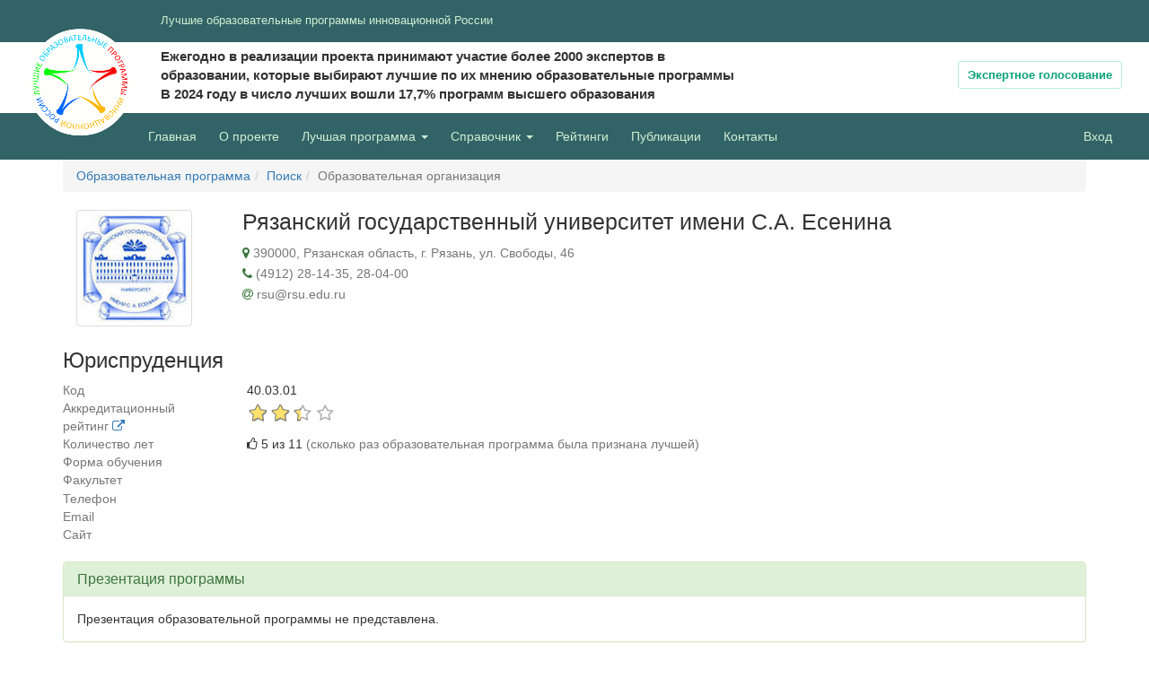

--- FILE ---
content_type: text/html; charset=UTF-8
request_url: https://golos.best-edu.ru/card/program/13623?organization=661
body_size: 4905
content:
<!DOCTYPE html>
<html lang="ru">
<head>
    <meta charset="utf-8">
    <meta name="viewport" content="width=device-width, initial-scale=1.0">
    <meta http-equiv="X-UA-Compatible" content="IE=edge">
    <title>Юриспруденция 40.03.01. Рязанский государственный университет имени С.А. Есенина</title>
    <meta name="description" content="Юриспруденция 40.03.01. Рязанский государственный университет имени С.А. Есенина. Информация о вузе: специальности, образовательные программы, сайт, телефон, email, высшее 
        образование, аккредитационный рейтинг">
    <meta name="yandex-verification" content="9c56ac1e3db4d60b">
    <!-- Extra metadata -->
    <meta name="keywords" content="презентация программы достижения звёздность">    <!-- / -->
    <link rel="icon" type="image/gif" href="/favicon.ico">
    <!--[if IE]>
    <link rel="shortcut icon" href="/favicon.ico"/>
    <![endif]-->
    <link rel="stylesheet" href="https://golos.best-edu.ru/build/css/vendors.d035a4841ea712a037b6.css">
    <link rel="stylesheet" href="https://golos.best-edu.ru/build/css/public.app.204ca1a86db0b69a0e62.css">
    
    <!-- HTML5 shim and Respond.js IE8 support of HTML5 elements and media queries -->
    <!--[if lt IE 9]>
    <script src="/ie/html5shiv.min.js"></script>
    <script src="/ie/respond.min.js"></script>
    <![endif]-->
</head>
<body>

<header>
    <div class="hidden-sm hidden-xs index-menu">
    <div class="container-fluid main-width-limit main-heigh-limit fs-13">
        <div class="col-lg-8 col-md-8 hidden-sm hidden-xs main-title-left">
            <div class="col-lg-2 col-md-2">
            </div>
            <div class="col lg-10 col-md-10">
                Лучшие образовательные программы инновационной России
            </div>
        </div>
        <div class="col-lg-4 col-md-4 hidden-sm hidden-xs text-right main-title-right">
        </div>
    </div>
</div>

<div class="hidden-sm hidden-xs logo-container logo-sub-container">
    <div class="container-fluid main-width-limit main-heigh-limit">
        <div class="col-lg-8 col-md-8">
            <div class="col-lg-2 col-md-2 logo-main">
                <a href="/">
                    <div class="logo_main">
                        <img src="/images/logo.png" class="img img-responsive full-width" />
                    </div>
                </a>
            </div>
            <div class="col lg-10 col-md-10">
                <div class="project-name">
                    Ежегодно в реализации проекта принимают участие более 2000 экспертов в образовании,
                    которые выбирают лучшие по их мнению образовательные программы
                    <br/>
                    В 2024 году в число лучших вошли 17,7% программ высшего образования
                </div>
                <div class="project-description">
                </div>
            </div>
        </div>
        <div class="col-lg-4 col-md-4 text-right project-fast-login-container">
            <a href="/vote" class="btn btn-success btn-sm best-btn-main">Экспертное голосование</a>
<!--            <a href="--><!--pre_achievements/index" class="btn btn-success btn-sm best-btn-main">Модуль достижений</a>-->
        </div>
    </div>
</div>
</header>
<nav>
    <nav role="navigation" class="navbar navbar-default navbar-second">
    <div class="container-fluid main-width-limit">
        <div class="row">
            <div class="col-lg-12 col-md-12">
                <div class="col-lg-1 col-md-1 hidden-sm hidden-xs">
                </div>
                <div class="col-lg-11 col-md-11 col-sm-12 col-xs-12">
                    <div class="navbar-header">
                        <button type="button" data-target="#navbar-main" data-toggle="collapse" class="navbar-toggle">
                            <span class="sr-only">Toggle navigation</span>
                            <span class="icon-bar"></span>
                            <span class="icon-bar"></span>
                            <span class="icon-bar"></span>
                        </button>
                        <div class="hidden-lg hidden-md logo-min">
                            <a href="/">
                                <img src="/images/logo.png" class="img-responsive">
                            </a>
                        </div>
                    </div>
                    <div id="navbar-main" class="navbar-collapse collapse">
                        <ul class="nav navbar-nav">
                            <li>
                                <a href="/" class="navbar-second-link">
                                    Главная
                                </a>
                            </li>
                            <li>
                                <a href="/content/about_project" class="navbar-second-link">
                                    О проекте
                                    <span class="sr-only">(current)</span>
                                </a>
                            </li>
                            <li class="dropdown">
                                <a href="" class="dropdown-toggle navbar-second-link" data-toggle="dropdown"
                                   role="button" aria-haspopup="true" aria-expanded="false">
                                    Лучшая программа
                                    <span class="caret"></span>
                                </a>
                                <ul class="dropdown-menu menu-main">
                                    <li>
                                        <a href="/content/best">Что означает</a>
                                    </li>
                                    <li role="separator" class="divider">
                                    </li>
                                    <li>
                                        <a href="/content/bebest">Как стать</a>
                                    </li>
                                    <li role="separator" class="divider">
                                    </li>
                                    <li>
                                        <a href="/content/stars">Звёздность</a>
                                    </li>
                                </ul>
                            </li>
                            <li class="dropdown">
                                <a href="" class="dropdown-toggle navbar-second-link" data-toggle="dropdown"
                                   role="button" aria-haspopup="true" aria-expanded="false">
                                    Справочник <span class="caret"></span>
                                </a>
                                <ul class="dropdown-menu menu-main">
                                    <li><a href="/search">Электронная версия</a></li>
                                    <li role="separator" class="divider"></li>
                                    <li><a href="/content/best2010">Печатная версия</a></li>
                                </ul>
                            </li>
                            <li>
                                <a href="/ranking" class="navbar-second-link">
                                    Рейтинги
                                </a>
                            </li>
                            <li>
                                <a href="/content/publications" class="navbar-second-link">
                                    Публикации
                                </a>
                            </li>
                            <li>
                                <a href="/content/contacts" class="navbar-second-link">
                                    Контакты
                                </a>
                            </li>
                        </ul>
                        <ul class="nav navbar-nav navbar-right">
                            <!--                                <li><a href="--><!--auth/registration" class="navbar-second-link">Регистрация</a>-->
<!--                                </li>-->
                                <li><a href="/auth/login" class="navbar-second-link">Вход</a></li>
                                                    </ul>
                    </div>
                </div>
            </div>
        </div>
    </div>
</nav>
</nav>
<main>
    <div class="container">
    <ol itemscope itemtype="http://schema.org/BreadcrumbList" class="breadcrumb"><li itemprop="itemListElement" itemscope itemtype="http://schema.org/ListItem"><a href="/">Образовательная программа</a> </li><li itemprop="itemListElement" itemscope itemtype="http://schema.org/ListItem"><a href="/search/index?vuzs[]=661">Поиск</a> </li><li class="active">Образовательная организация</li></ol>
    <div class="row page-header-best">
    <div class="col-md-12 col-sm-12 col-xs-12">
                    <div class="col-md-2 col-sm-3 hidden-xs card-header-logo">
                <div class="row">
                    <img class="img-responsive img-thumbnail" style="width: 100% \9;" alt="Логотип"
                         src="/images/org_logo/f8303a224ad917925bcd114c6697918b.png">
                </div>
            </div>
                    <div class="col-md-10 col-sm-9 col-xs-12">
            <div class="row">
                <h1 class="card-header-name">Рязанский государственный университет имени С.А. Есенина                                    </h1>
            </div>
            <div class="row">
                                    <div class="text-muted card-header-main-info">
                        <i class="fa fa-map-marker fa-1x text-success" aria-hidden="true"></i>
                        390000, Рязанская область, г. Рязань, ул. Свободы, 46                    </div>
                                    <div class="text-muted card-header-main-info">
                        <i class="fa fa-phone fa-1x text-success" aria-hidden="true"></i>
                        (4912) 28-14-35, 28-04-00                    </div>
                                    <div class="text-muted card-header-main-info">
                        <i class="fa fa-at fa-1x text-success" aria-hidden="true"></i>
                        rsu@rsu.edu.ru                    </div>
                            </div>
        </div>
    </div>
</div>        <div class="row">
            <div class="col-md-12 col-sm-12 col-xs-12">
                <div class="col-md-12 col-sm-12 col-xs-12">
                    <div class="row">
                        <h3>Юриспруденция</h3>
                    </div>
                </div>
            </div>
        </div>
        <div class="row">
            <div class="col-md-12 col-sm-12 col-xs-12">
                <div class="col-md-2 col-sm-3 col-xs-4 text-muted card-program-main-label">
                    Код
                </div>
                <div class="col-md-10 col-sm-9 col-xs-8">
                    40.03.01                </div>
            </div>
        </div>
        <div class="row">
            <div class="col-md-12 col-sm-12 col-xs-12">
                <div class="col-md-2 col-sm-3 col-xs-4 text-muted card-program-main-label">
                    Аккредитационный рейтинг
                    <a href="https://golos.best-edu.ru/content/stars" target="_blank">
                        <i class="fa fa-external-link" aria-hidden="true"></i>
                    </a>
                </div>
                <div class="col-md-10 col-sm-9 col-xs-8">
                    <div class="stars-standart">
                        <input class="rating" value="3" data-size="xs"
                               data-display-only="true" data-stars="4">
                    </div>
                </div>
            </div>
        </div>
        <div class="row">
            <div class="col-md-12 col-sm-12 col-xs-12">
                <div class="col-md-2 col-sm-3 col-xs-4 text-muted card-program-main-label">
                    Количество лет
                </div>
                <div class="col-md-10 col-sm-9 col-xs-8">
                                            <div>
                            <i class="fa fa-thumbs-o-up" aria-hidden="true"></i>
                            5                            из 11                            <span class="text-muted">
                                (сколько раз образовательная программа была признана лучшей)
                            </span>
                        </div>
                                    </div>
            </div>
        </div>
        <div class="row">
            <div class="col-md-12 col-sm-12 col-xs-12">
                <div class="col-md-2 col-sm-3 col-xs-4 text-muted card-program-main-label">
                    Форма обучения
                </div>
                <div class="col-md-10 col-sm-9 col-xs-8">
                                    </div>
            </div>
        </div>
        <div class="row">
            <div class="col-md-12 col-sm-12 col-xs-12">
                <div class="col-md-2 col-sm-3 col-xs-4 text-muted card-program-main-label">
                    Факультет
                </div>
                <div class="col-md-10 col-sm-9 col-xs-8">
                                    </div>
            </div>
        </div>
        <div class="row">
            <div class="col-md-12 col-sm-12 col-xs-12">
                <div class="col-md-2 col-sm-3 col-xs-4 text-muted card-program-main-label">
                                    </div>
                <div class="col-md-10 col-sm-9 col-xs-8">
                                    </div>
            </div>
        </div>
        <div class="row">
            <div class="col-md-12 col-sm-12 col-xs-12">
                <div class="col-md-2 col-sm-3 col-xs-4 text-muted card-program-main-label">
                    Телефон
                </div>
                <div class="col-md-10 col-sm-9 col-xs-8">
                                    </div>
            </div>
        </div>
        <div class="row">
            <div class="col-md-12 col-sm-12 col-xs-12">
                <div class="col-md-2 col-sm-3 col-xs-4 text-muted card-program-main-label">
                    Email
                </div>
                <div class="col-md-10 col-sm-9 col-xs-8">
                                    </div>
            </div>
        </div>
        <div class="row">
            <div class="col-md-12 col-sm-12 col-xs-12">
                <div class="col-md-2 col-sm-3 col-xs-4 text-muted card-program-main-label">
                    Сайт
                </div>
                <div class="col-md-10 col-sm-9 col-xs-8">
                                    </div>
            </div>
        </div>
        <br/>
        <div class="row">
            <div class="col-md-12 col-sm-12 col-xs-12">
                <div class="col-md-12 col-sm-12 col-xs-12 card-program-about">
                    <div class="panel-group" id="accordion" role="tablist" aria-multiselectable="true">
                        <div class="panel panel-success">
                            <div class="panel-heading" role="tab" id="op_presentation_heading" data-toggle="collapse"
                                 data-target="#op_presentation">
                                <h4 class="panel-title">
                                    <a>Презентация программы</a>
                                </h4>
                            </div>
                            <div id="op_presentation" class="panel-collapse collapse in" role="tabpanel" aria-labelledby="op_presentation_heading">
    <div class="panel-body">
                    Презентация образовательной программы не представлена.
            <!--
            <br />
            <br />
            <a class="btn btn-success btn-sm" role="button" href="https://golos.best-edu.ru/pre_achievements/index">Добавить информацию</a>
            -->
                </div>
</div>                        </div>
                        <div class="panel panel-success">
                            <div class="panel-heading" role="tab" id="op_achievements_heading" data-toggle="collapse"
                                 data-target="#op_achievements">
                                <h4 class="panel-title">
                                    <a>Достижения программы</a>
                                </h4>
                            </div>
                            <div id="op_achievements" class="panel-collapse collapse in" role="tabpanel" aria-labelledby="op_achievements_heading">
    <div class="panel-body">
            </div>
</div>                        </div>
                    </div>
                </div>
            </div>
        </div>
        </div>

<link rel="stylesheet" href="https://golos.best-edu.ru/build/css/public.card.b5032c69e5ef844b7144.css">
<script src="https://golos.best-edu.ru/build/js/public.card.77452b7ab6a2b6b2486f.js" defer></script>
</main>
<footer>
    <div class="footer-bottom">
    <div class="container-fluid main-width-limit">
        <div class="row hidden-lg hidden-md hidden-sm footer-row-hidden-lg">
        </div>
        <div class="row hidden-xs footer-row-hidden-xs">
        </div>
        <div class="row">
            <div class="col-md-12">
                <div class="col-lg-6 col-md-6 col-sm-6 col-xs-12 text-center">
                    ©Гильдия экспертов в сфере профессионального образования, 2010-2026                </div>
                <div class="col-lg-6 col-md-6 col-sm-6 col-xs-12 text-center">
                    * - информация за 2023/2024 учебный год
                </div>
            </div>
        </div>
    </div>
</div>
</footer>
<div class="btn-up" id="btn-up">
    <span class="glyphicon glyphicon-chevron-up"></span>
</div>
<script src="https://golos.best-edu.ru/build/js/polyfills.52c3b8ccb526f03e0f4f.js" defer></script>
<script src="https://golos.best-edu.ru/build/js/runtime.188d94eb23d121e180f8.js" defer></script>
<script src="https://golos.best-edu.ru/build/js/vendors.4236d3fb3c48b564436b.js" defer></script>
<script src="https://golos.best-edu.ru/build/js/public.app.cf0a9ca08818a43c468c.js" defer></script>

    <!-- Yandex.Metrika counter -->
    <script type="text/javascript" >
        (function(m,e,t,r,i,k,a){m[i]=m[i]||function(){(m[i].a=m[i].a||[]).push(arguments)};
            m[i].l=1*new Date();k=e.createElement(t),a=e.getElementsByTagName(t)[0],k.async=1,k.src=r,a.parentNode.insertBefore(k,a)})
        (window, document, "script", "https://mc.yandex.ru/metrika/tag.js", "ym");

        ym(34248870, "init", {
            clickmap:true,
            trackLinks:true,
            accurateTrackBounce:true
        });
    </script>
    <noscript><div><img src="https://mc.yandex.ru/watch/34248870" style="position:absolute; left:-9999px;" alt="" /></div></noscript>
    <!-- /Yandex.Metrika counter -->
</body>
</html>

--- FILE ---
content_type: text/css
request_url: https://golos.best-edu.ru/build/css/public.app.204ca1a86db0b69a0e62.css
body_size: 14015
content:
div.csc{margin:10px 0 0 15px;width:180px!important;width:200px;height:auto;position:relative;padding:15px;font-size:.8em}.sem_title{font-weight:700}.csc_bl,.csc_br,.csc_tr{position:absolute;width:9px;height:9px;display:block;margin-bottom:0!important;margin-bottom:-5px}.csc_tr{top:0;right:0}.csc_bl{bottom:0;left:0}.csc_br{right:0;bottom:0}.field-field-gallery-image{overflow:hidden}.field-field-gallery-image .field-item{float:left;width:24%;min-height:190px}.field-field-gallery-image .field-item .image-caption{display:block;text-align:center}.field-field-gallery-image .field-item img{margin:5px}.spacer{clear:both;height:1px}.myform{margin:0 auto;width:200px}#stylized{font-family:Lucida Grande,Lucida Sans Unicode,Verdana,Arial,Helvetica,sans-serif;font-size:12px;margin-top:5px}#stylized label{display:block;text-align:left;vertical-align:top;float:left}#stylized input{vertical-align:top;font-size:12px;border:1px solid #aacfe4;width:70px;height:20px}.views-field-field-daterange-value{color:#2f5d8d;font-size:.9em;padding:5px 0 0}.views-field-title a{color:#000;text-decoration:none}.views-field-title a:hover{color:#0f487f;text-decoration:underline}.nolink:hover{background:none}#block-block-2 h2{display:none}div#support_label{margin-bottom:20px}ul.tabs{height:25px;line-height:25px;margin:0 0 3px;list-style:none}* html ul.tabs{margin-bottom:0}ul.tabs li{float:left;margin-right:1px}ul.tabs li a{display:block;padding:0 13px 1px;margin-bottom:-1px;color:#444;text-decoration:none;cursor:pointer;background:#f9f9f9;border:1px solid #efefef;border-bottom-color:#f9f9f9;position:relative}*+html ul.tabs li a,* html ul.tabs li a{float:left}ul.tabs li a:hover{color:#f70;padding:0 13px;background:#ffffdf;border:1px solid #ffca95}ul.tabs li.tab-current a{color:#444;background:#efefef;padding:0 13px 2px;border:1px solid;border-color:#ddd #ddd #efefef}div.t2,div.t3,div.t4{display:none}div.t1,div.t2,div.t3,div.t4{border:0 solid #ddd;background:#fff;padding:0 12px}.contentheading,.contenttext{font-size:12pt;font-family:Arial}.content{margin-bottom:35px}.comment_guestbook_even,.comment_guestbook_odd{border:1px solid #ccc;margin:1em 0 0;padding:.5em}.comment_guestbook_even{background-color:#f0f0f0}.comment_guestbook_odd{background-color:#fff}.comment_guestbook_disabled{border:1px solid #ffa0a0;margin:1em 0 0;padding:.5em;background-color:#ffd8d8}.comment_guestbook_new{border:1px solid #ccc;margin:1em 0 0;padding:.5em;background-color:#d0ffd0}.form-select,.form-text{width:100%}.loader{display:none;opacity:.9;left:0;top:0;position:absolute;z-index:1001}#feedbacks_div{font-family:Arial,sans-serif;font-size:14px}.news_href{margin-left:30px}.news-date{font-size:12px}.contact_foto{padding-right:20px}.info_about_bd{margin-top:20px;margin-bottom:20px;font-size:1.2em}#year_spr_div{padding-top:15px}.left_menu ul li a:HOVER{color:#00c;background-color:#eee}.left_menu ul li{position:relative;width:250px}.left_menu ul li ul{z-index:999;display:none;position:absolute;top:0;left:250px;background-color:red}.error_text{text-align:center;color:#f66;margin:20px;line-height:25px}.tpl_header{font-size:20px;text-align:center}.tpl_content,.tpl_menu{margin-top:15px}.ach_icon{width:15px}a.ach_add_record{color:#fff;text-decoration:none;-webkit-user-select:none;-moz-user-select:none;-ms-user-select:none;user-select:none;background:#60a3d8;padding:.3em 1.5em;outline:none}a.ach_add_record:hover{background:#89bbe2}a.ach_add_record:active{background:#2e7ebd}.ach_add_record_wrapper{padding-top:10px;padding-bottom:10px}.ach_user_pager{font-size:14px}.pre_ach_user_info{background-color:#d6eeff;border-radius:8px;padding:15px;line-height:2em;margin-bottom:15px;margin-top:5px;margin-right:22px;clear:both}.pre_ach_field{display:block;font-size:20px;margin:5px 0;padding:5px}.visible{display:block}.no_visible{display:none}.autocomplete-suggestions{border:1px solid #999;background:#fff;cursor:default;overflow:auto;box-shadow:1px 4px 3px rgba(50,50,50,.64)}.autocomplete-suggestion{padding:5px;white-space:nowrap;overflow:hidden;font-size:1.2em}.autocomplete-no-suggestion{padding:2px 5px}.autocomplete-selected{background:#f0f0f0}.autocomplete-suggestions strong{font-weight:400;color:#39f}#vote_stats_live tr{border-bottom:1px solid #3cf}#vote_stats_live td.info{font-size:14px}.ui-widget{font-size:.9em}.sort_lp_unactive{color:grey}.sort_lp_active{border-bottom:1px solid #000;color:#000}path{stroke:#fff;stroke-width:1px}body{font-family:Arial,sans-serif}.city{font:10px sans-serif;font-weight:700}.legend{font-size:12px}.index-menu{background-color:#326366;border-color:#326366;margin-bottom:0;border-radius:0;padding-bottom:15px}.best-btn-main{color:#0aa373;background-color:#fff;border-color:#b5ebde;font-size:13px;font-weight:700}.logo-container{margin-top:5px;margin-bottom:5px}.logo-sub-container{max-height:86px}.logo-main{padding-left:0}.logo-min{margin-top:6px}.logo-min a{margin-right:6px;float:left}.logo-min a img{max-width:40px}.stat-main-digit-one{width:47%}.stat-main-digit-two{width:55%}.stat-main-digit-three{width:67%}.project-name{font-size:15px;font-weight:700}.project-description{font-size:15px;padding-top:6px}.project-fast-login-container{padding-top:16px;padding-left:0}.padding-left-no{padding-left:0}.padding-right-no{padding-right:0}.padding-0{padding:0}.normal-white-space{white-space:normal!important}.best-text-left{text-align:left!important}.navbar-second{background-color:#326366;border-color:#326366;margin-bottom:0;border-radius:0}.navbar-second .container-fluid{max-width:1510px}.navbar-second-link{color:#d1eed4!important}.navbar-old-site-link{color:#fff!important;font-weight:700!important}
/* !HEADER */.main-title-left{padding-top:14px;color:#d1eed4}.main-title-right{padding-top:14px;padding-left:0}.main-title-right .red-span{color:#d1eed4}.counts{margin-left:63px}.best-form-search .input-group{padding-top:50px}.best-form-search input{text-align:center;border-radius:30px!important}.best-form-search .for-example{padding-top:10px;color:#d1eed4}.search-best-program-btn-container{padding-top:25px}.search-best-program-btn-container button{border-radius:30px}.any-questions{padding-top:30px;padding-bottom:30px;color:#d1eed4}.best-search-container{padding-bottom:60px;background-image:url(/images/map-index.png)}.main-content{padding-bottom:30px}.main-bg{background-color:#134146}.main-bg .container-fluid{max-width:1510px}.fs-13{font-size:13px}.main-width-limit{max-width:1580px}.main-heigh-limit{min-width:974px}.footer-row-hidden-lg{height:6px}.footer-row-hidden-xs{height:15px}.main-row-hidden-xs{height:100px}.count-first{color:#dcb34b;padding-top:10px;float:left;font-size:50px;padding-right:10px}.count-first span{font-size:25px}.count-second{color:#d1eed4;font-size:15px;padding-top:22px}.slider-container,.where-the-best{background-color:#faf9f1;padding-top:100px}.slider-sub-container{padding-bottom:60px}.slider-container .bxslider{padding-top:40px}.slider-container .expert-container{min-height:225px;padding-bottom:15px}.about-expert{color:#686868;font-size:13px}.bx-wrapper{background:none!important;border:none!important;box-shadow:none!important}
/* !SLIDER */.where-the-best{text-align:center;padding-bottom:120px}.where-the-best h2{margin-bottom:30px}.input-group-lg .form-control,.input-group-lg .input-group-btn .btn{height:60px}.dropdown-menu>li>a:active,.dropdown-menu>li>a:focus,.dropdown-menu>li>a:hover,.dropdown-menu>li>a:visited{background-color:#f5f5f5}.navbar-default .navbar-nav>.open>a,.navbar-default .navbar-nav>.open>a:focus,.navbar-default .navbar-nav>.open>a:hover{background-color:#fff;color:#333!important;text-decoration:none}.navbar-default .navbar-nav>li>a:focus,.navbar-default .navbar-nav>li>a:hover{text-decoration:underline}.navbar-nav>li>a{padding-right:10px}.tab-content{color:#fff;padding:5px}.nav-pills>li{color:#fff}.nav-pills>li.active>a,.nav-pills>li.active>a:focus,.nav-pills>li.active>a:hover{background-color:#f0ad4e;border-color:#f0ad4e;color:#fff}.nav>li>a.district-name:hover{background-color:transparent;border-color:transparent}.nav .open>a.district-name,.nav .open>a.district-name:focus,.nav .open>a.district-name:hover{background-color:#f0ad4e;border-color:#f0ad4e;color:#fff!important}.regions-in-distirct li a{color:#fff;margin:7px}.fo_index{padding-top:5px!important;padding-bottom:5px!important}.nav-pills>li>a{border-radius:0;color:#fff}.nav-pills>li>a:hover{background:none;color:#f0ad4e}.ttt{display:block;padding-bottom:12px;color:#fff}.ttt:hover{color:#f0ad4e}.hr_g{width:101%;margin-left:auto;margin-right:auto;height:3px;background-color:#34646d;color:#34646d;border:0}.hr_g1{transform:rotate(6deg)}.hr_g1,.hr_g2{-webkit-transform:rotate(10deg)}.hr_g2{transform:rotate(-6deg)}.hr_head{width:29px;margin-left:auto;margin-right:auto;height:3px;background-color:#eeefef;color:#eeefef;border:0}.hr_h1{transform:rotate(70deg)}.hr_h1,.hr_h2{-webkit-transform:rotate(10deg)}.hr_h2{transform:rotate(-70deg)}.logo_main{margin-top:-17%}.logo_main img{position:absolute;z-index:2;max-width:130px}.partners a,.partners a:hover,.partners p{color:#d1eed4}.partners a{padding:5px}html{position:relative;min-height:100%}body{margin-bottom:45px}.best-partners{background-color:#134146;padding-bottom:100px}.slider-sub-container{max-width:1510px;background-color:#faf9f1}.best-partners{text-align:center;color:#fff}.best-partners h2,.best-partners h3{padding:10px}.best-partners h2{padding-bottom:30px}.footer-bottom{position:absolute;bottom:0;width:100%;height:45px;background-color:#f5f5f5;background:#326366;border-top:1px solid #d9d9d9;font-size:11px;color:#d1eed4}@media (max-width:767px){.navbar-nav .open .menu-main{background-color:#fff}}.stars-standart{font-size:10px}.stars-about-item{margin-top:6px}.stars-not-active .filled-stars{color:#c1bebe!important}.view-star{position:static!important}.search-result-main-block{margin-top:25px}.search-result-vuz{color:#425bca;font-weight:700;text-decoration:none}.search-result-vuz-region{color:#999;font-size:12px}.search-result-cnt-best-program{font-size:13px;font-weight:700;margin-top:5px;margin-bottom:5px}.search-result-program-name{margin-top:6px}.search-result-program-years{margin-top:4px}.form-search select{width:500px}.filter-search{font-size:13px}.filter-search span{margin-left:12px}.filter-search div:first-child{float:left;width:55%}.page-header-best{margin:0 0 5px}.card-page-header{font-size:25px;margin:20px 0 8px}.card-mode-view{float:right}.card-ugs-header{margin:0;font-size:20px}.card-ugs-name{font-size:12px}.card-ugs-achievement{vertical-align:middle;border-left:1px solid #ddd;font-size:18px;width:115px}.card-best-years{margin-left:4px}.page-breadcrumbs{padding-top:20px}.card-header-main-info{margin-top:3px}.card-header-name{font-size:25px;margin:0 0 8px}.card-list-programms{padding-top:20px}.card-program-main-label{padding-left:0}.card-program-about{padding-left:0;padding-right:0}.card-program-presentation{text-align:justify}.card-program-head-photo{float:left;margin-right:15px}.card-header-logo{padding-right:35px}.alert-main{margin-top:15px}.stepwizard-step p{margin-top:10px}.stepwizard-row{display:table-row}.stepwizard{display:table;position:relative}.stepwizard-step button[disabled]{opacity:1!important;filter:alpha(opacity=100)!important}.stepwizard-row:before{top:14px;bottom:0;position:absolute;content:" ";width:97%;height:1px;background-color:#ccc;z-order:0}.stepwizard-step{display:table-cell;text-align:center;position:relative}.btn-circle{width:30px;height:30px;text-align:center;padding:6px 0;font-size:12px;line-height:1.428571429;border-radius:15px}.check-op-header{font-size:24px;line-height:35px;margin-bottom:25px}.check-op-navigation{margin-top:45px;padding-bottom:80px}.check-op-label{font-weight:100;cursor:pointer}.check-op-result{font-size:20px}.certificate-description{margin-bottom:75px}.certificate-description h1{margin-bottom:40px}.board-padding{margin-top:100px}.acc-info-main{margin-top:10px}.acc-actions-main{margin-top:20px}.acc-actions{margin-top:35px}#container-main{padding-top:20px}.best-blockquote{border-left-color:#326366}.ajax_pag,.ajax_page_specs{display:inline-block;padding:0 10px;border-radius:4px}.ajax_pag a,.ajax_page_specs a{color:#337ab7;background-color:#fff;border:1px solid #ddd}.ajax_pag a,.ajax_page_specs a,.ajax_page_specs strong,.ajax_pag strong{position:relative;float:left;padding:6px 12px;margin-left:-1px;line-height:1.42857143;text-decoration:none}.ajax_page_specs strong,.ajax_pag strong{color:#fff;cursor:default;background-color:#337ab7;border-color:#337ab7}.stop{position:relative;z-index:101}@media screen and (max-width:1000px){.stop{position:inherit}}.clickable-object{cursor:pointer}.ranking-list{font-size:16px}.list-without-style{list-style:none}.vertical-center{vertical-align:middle!important}.scroll-horizontal{overflow-x:auto}.wrap-label{display:inline-block}.btn-up{display:none;width:50px;height:50px;background-color:#326366;color:#fff;border:4px solid #fff;border-radius:25px;font-size:24px;text-align:center;padding-top:5px;position:fixed;bottom:10px;right:10px;z-index:20;cursor:pointer;opacity:.5;-webkit-transition-property:opacity;transition-property:opacity;-webkit-transition-duration:1s;transition-duration:1s}.btn-up:hover{opacity:1}#alert-container{position:fixed;top:0;right:0;z-index:9000}#slave-alert-container{position:relative}@media (min-width:768px){#slave-alert-container{left:-255px}}@media (min-width:992px){#slave-alert-container{left:-295px}}@media (min-width:1200px){#slave-alert-container{left:-335px}}#main-alert-container{position:absolute}.my-alert{margin-top:5px;margin-right:5px;margin-bottom:0;text-align:center;display:none}.my-alert p{text-align:left}@media (min-width:768px){.my-alert{width:300px}}@media (min-width:992px){.my-alert{width:290px}}@media (min-width:1200px){.my-alert{width:330px}}.alert-close-btn{margin-left:15px;font-weight:700;float:right;font-size:22px;line-height:20px;cursor:pointer;-webkit-transition:.3s;transition:.3s;position:relative;bottom:10px}.alert-close-btn :hover{color:#000}

--- FILE ---
content_type: application/javascript
request_url: https://golos.best-edu.ru/build/js/polyfills.52c3b8ccb526f03e0f4f.js
body_size: 77619
content:
(window.webpackJsonp=window.webpackJsonp||[]).push([[2],{"+2oPQHmX":function(t,n,r){"use strict";var e=r("I+eb+giw"),o=r("hh1vyur5"),i=r("6LWAoLBk"),u=r("I8vhuM4v"),c=r("UMSQrmFi"),f=r("/GqU/inc"),a=r("hBjN1euH"),s=r("tiKpx5Qv"),p=r("Hd5fK4fF"),l=r("rkAjJfk9"),v=p("slice"),h=l("slice",{ACCESSORS:!0,0:0,1:2}),y=s("species"),g=[].slice,d=Math.max;e({target:"Array",proto:!0,forced:!v||!h},{slice:function(t,n){var r,e,s,p=f(this),l=c(p.length),v=u(t,l),h=u(void 0===n?l:n,l);if(i(p)&&("function"!=typeof(r=p.constructor)||r!==Array&&!i(r.prototype)?o(r)&&null===(r=r[y])&&(r=void 0):r=void 0,r===Array||void 0===r))return g.call(p,v,h);for(e=new(void 0===r?Array:r)(d(h-v,0)),s=0;v<h;v++,s++)v in p&&a(e,s,p[v]);return e.length=s,e}})},"+EWWrkDh":function(t,n){t.exports=function(t,n){return{enumerable:!(1&t),configurable:!(2&t),writable:!(4&t),value:n}}},"+lRa4+yR":function(t,n,r){"use strict";var e=r("s+ck3lor"),o=r("JFuEM4U3"),i=r("sipElgOb"),u=r("aput1Sxn");t.exports=r("5Kld6yEG")(Array,"Array",(function(t,n){this._t=u(t),this._i=0,this._k=n}),(function(){var t=this._t,n=this._k,r=this._i++;return!t||r>=t.length?(this._t=void 0,o(1)):o(0,"keys"==n?r:"values"==n?t[r]:[r,t[r]])}),"values"),i.Arguments=i.Array,e("keys"),e("values"),e("entries")},"/GqU/inc":function(t,n,r){var e=r("RK3tqFxC"),o=r("HYAFF4hX");t.exports=function(t){return e(o(t))}},"/W95UKQb":function(t,n,r){var e=r("0T/aeGnq"),o=r("z/NnslgL")(!0);e(e.S,"Object",{entries:function(t){return o(t)}})},"/aHjesFc":function(t,n,r){n.f=r("G1WorEuP")},"/ab8lKMF":function(t,n,r){r("8+ADjsgh"),t.exports=r("p9MRCN7c").Object.keys},"/b8u5uxL":function(t,n,r){var e=r("STAE06W6");t.exports=e&&!Symbol.sham&&"symbol"==typeof Symbol.iterator},"/bytFIBY":function(t,n){t.exports={CSSRuleList:0,CSSStyleDeclaration:0,CSSValueList:0,ClientRectList:0,DOMRectList:0,DOMStringList:0,DOMTokenList:1,DataTransferItemList:0,FileList:0,HTMLAllCollection:0,HTMLCollection:0,HTMLFormElement:0,HTMLSelectElement:0,MediaList:0,MimeTypeArray:0,NamedNodeMap:0,NodeList:1,PaintRequestList:0,Plugin:0,PluginArray:0,SVGLengthList:0,SVGNumberList:0,SVGPathSegList:0,SVGPointList:0,SVGStringList:0,SVGTransformList:0,SourceBufferList:0,StyleSheetList:0,TextTrackCueList:0,TextTrackList:0,TouchList:0}},"/qmnKVTb":function(t,n,r){var e=r("2oRo7gM3");t.exports=e.Promise},"/wxWhoMJ":function(t,n,r){var e=r("Q8jqGJjA"),o=r("AYVP78ns"),i=r("XY+jiOEZ")("IE_PROTO"),u=Object.prototype;t.exports=Object.getPrototypeOf||function(t){return t=o(t),e(t,i)?t[i]:"function"==typeof t.constructor&&t instanceof t.constructor?t.constructor.prototype:t instanceof Object?u:null}},"07d7Qt4M":function(t,n,r){var e=r("AO7/u+E1"),o=r("busESFvI"),i=r("sEFXVa/d");e||o(Object.prototype,"toString",i,{unsafe:!0})},"0BK26WhH":function(t,n){t.exports={}},"0DkypQ+n":function(t,n){t.exports=function(t){try{return!!t()}catch(t){return!0}}},"0GbYIVBM":function(t,n,r){var e=r("Qo9lZwyP"),o=r("2oRo7gM3"),i=function(t){return"function"==typeof t?t:void 0};t.exports=function(t,n){return arguments.length<2?i(e[t])||i(o[t]):e[t]&&e[t][n]||o[t]&&o[t][n]}},"0Sc/NATK":function(t,n,r){r("CgoHRJ6O")("asyncIterator")},"0T/aeGnq":function(t,n,r){var e=r("2jw7JyIR"),o=r("p9MRCN7c"),i=r("vCXkxmw9"),u=r("jOCL5Ykd"),c=r("Q8jqGJjA"),f=function(t,n,r){var a,s,p,l=t&f.F,v=t&f.G,h=t&f.S,y=t&f.P,g=t&f.B,d=t&f.W,x=v?o:o[n]||(o[n]={}),b=x.prototype,S=v?e:h?e[n]:(e[n]||{}).prototype;for(a in v&&(r=n),r)(s=!l&&S&&void 0!==S[a])&&c(x,a)||(p=s?S[a]:r[a],x[a]=v&&"function"!=typeof S[a]?r[a]:g&&s?i(p,e):d&&S[a]==p?function(t){var n=function(n,r,e){if(this instanceof t){switch(arguments.length){case 0:return new t;case 1:return new t(n);case 2:return new t(n,r)}return new t(n,r,e)}return t.apply(this,arguments)};return n.prototype=t.prototype,n}(p):y&&"function"==typeof p?i(Function.call,p):p,y&&((x.virtual||(x.virtual={}))[a]=p,t&f.R&&b&&!b[a]&&u(b,a,p)))};f.F=1,f.G=2,f.S=4,f.P=8,f.B=16,f.W=32,f.U=64,f.R=128,t.exports=f},"0eefpoBl":function(t,n,r){"use strict";var e={}.propertyIsEnumerable,o=Object.getOwnPropertyDescriptor,i=o&&!e.call({1:2},1);n.f=i?function(t){var n=o(this,t);return!!n&&n.enumerable}:e},"0k/MU6eQ":function(t,n,r){r("CgoHRJ6O")("observable")},"0lY0zMa8":function(t,n,r){"use strict";var e=r("2jw7JyIR"),o=r("Q8jqGJjA"),i=r("fZVSkaeT"),u=r("0T/aeGnq"),c=r("IxLIEpKE"),f=r("YndHR7e8").KEY,a=r("14Ie4PSQ"),s=r("d3Klknvb"),p=r("wNhr67bO"),l=r("ewAR5Db0"),v=r("G1WorEuP"),h=r("/aHjesFc"),y=r("CgoHRJ6O"),g=r("0tY//0nh"),d=r("taoMwXg+"),x=r("D4nyOZu0"),b=r("b4pnW3jB"),S=r("AYVP78ns"),m=r("aput1Sxn"),w=r("LqFAG7sn"),E=r("+EWWrkDh"),O=r("cQhG7g4o"),j=r("Vl3pDi5m"),A=r("Ym6jpEbZ"),k=r("McIs82Xv"),I=r("OtwAMvQ1"),R=r("djPm8zSj"),M=A.f,P=I.f,T=j.f,L=e.Symbol,W=e.JSON,F=W&&W.stringify,N=v("_hidden"),C=v("toPrimitive"),G={}.propertyIsEnumerable,B=s("symbol-registry"),Q=s("symbols"),V=s("op-symbols"),J=Object.prototype,Z="function"==typeof L&&!!k.f,D=e.QObject,K=!D||!D.prototype||!D.prototype.findChild,Y=i&&a((function(){return 7!=O(P({},"a",{get:function(){return P(this,"a",{value:7}).a}})).a}))?function(t,n,r){var e=M(J,n);e&&delete J[n],P(t,n,r),e&&t!==J&&P(J,n,e)}:P,H=function(t){var n=Q[t]=O(L.prototype);return n._k=t,n},U=Z&&"symbol"==typeof L.iterator?function(t){return"symbol"==typeof t}:function(t){return t instanceof L},_=function(t,n,r){return t===J&&_(V,n,r),x(t),n=w(n,!0),x(r),o(Q,n)?(r.enumerable?(o(t,N)&&t[N][n]&&(t[N][n]=!1),r=O(r,{enumerable:E(0,!1)})):(o(t,N)||P(t,N,E(1,{})),t[N][n]=!0),Y(t,n,r)):P(t,n,r)},q=function(t,n){x(t);for(var r,e=g(n=m(n)),o=0,i=e.length;i>o;)_(t,r=e[o++],n[r]);return t},X=function(t){var n=G.call(this,t=w(t,!0));return!(this===J&&o(Q,t)&&!o(V,t))&&(!(n||!o(this,t)||!o(Q,t)||o(this,N)&&this[N][t])||n)},z=function(t,n){if(t=m(t),n=w(n,!0),t!==J||!o(Q,n)||o(V,n)){var r=M(t,n);return!r||!o(Q,n)||o(t,N)&&t[N][n]||(r.enumerable=!0),r}},$=function(t){for(var n,r=T(m(t)),e=[],i=0;r.length>i;)o(Q,n=r[i++])||n==N||n==f||e.push(n);return e},tt=function(t){for(var n,r=t===J,e=T(r?V:m(t)),i=[],u=0;e.length>u;)!o(Q,n=e[u++])||r&&!o(J,n)||i.push(Q[n]);return i};Z||(c((L=function(){if(this instanceof L)throw TypeError("Symbol is not a constructor!");var t=l(arguments.length>0?arguments[0]:void 0),n=function(r){this===J&&n.call(V,r),o(this,N)&&o(this[N],t)&&(this[N][t]=!1),Y(this,t,E(1,r))};return i&&K&&Y(J,t,{configurable:!0,set:n}),H(t)}).prototype,"toString",(function(){return this._k})),A.f=z,I.f=_,r("2HZKAXup").f=j.f=$,r("1077v0Sy").f=X,k.f=tt,i&&!r("tFdt9COE")&&c(J,"propertyIsEnumerable",X,!0),h.f=function(t){return H(v(t))}),u(u.G+u.W+u.F*!Z,{Symbol:L});for(var nt="hasInstance,isConcatSpreadable,iterator,match,replace,search,species,split,toPrimitive,toStringTag,unscopables".split(","),rt=0;nt.length>rt;)v(nt[rt++]);for(var et=R(v.store),ot=0;et.length>ot;)y(et[ot++]);u(u.S+u.F*!Z,"Symbol",{for:function(t){return o(B,t+="")?B[t]:B[t]=L(t)},keyFor:function(t){if(!U(t))throw TypeError(t+" is not a symbol!");for(var n in B)if(B[n]===t)return n},useSetter:function(){K=!0},useSimple:function(){K=!1}}),u(u.S+u.F*!Z,"Object",{create:function(t,n){return void 0===n?O(t):q(O(t),n)},defineProperty:_,defineProperties:q,getOwnPropertyDescriptor:z,getOwnPropertyNames:$,getOwnPropertySymbols:tt});var it=a((function(){k.f(1)}));u(u.S+u.F*it,"Object",{getOwnPropertySymbols:function(t){return k.f(S(t))}}),W&&u(u.S+u.F*(!Z||a((function(){var t=L();return"[null]"!=F([t])||"{}"!=F({a:t})||"{}"!=F(Object(t))}))),"JSON",{stringify:function(t){for(var n,r,e=[t],o=1;arguments.length>o;)e.push(arguments[o++]);if(r=n=e[1],(b(n)||void 0!==t)&&!U(t))return d(n)||(n=function(t,n){if("function"==typeof r&&(n=r.call(this,t,n)),!U(n))return n}),e[1]=n,F.apply(W,e)}}),L.prototype[C]||r("jOCL5Ykd")(L.prototype,C,L.prototype.valueOf),p(L,"Symbol"),p(Math,"Math",!0),p(e.JSON,"JSON",!0)},"0ougnnsb":function(t,n,r){r("dG/nxe7l")("iterator")},"0rvrvAHU":function(t,n,r){var e=r("glrkLPNa"),o=r("O7413XVR");t.exports=Object.setPrototypeOf||("__proto__"in{}?function(){var t,n=!1,r={};try{(t=Object.getOwnPropertyDescriptor(Object.prototype,"__proto__").set).call(r,[]),n=r instanceof Array}catch(t){}return function(r,i){return e(r),o(i),n?t.call(r,i):r.__proto__=i,r}}():void 0)},"0tY//0nh":function(t,n,r){var e=r("djPm8zSj"),o=r("McIs82Xv"),i=r("1077v0Sy");t.exports=function(t){var n=e(t),r=o.f;if(r)for(var u,c=r(t),f=i.f,a=0;c.length>a;)f.call(t,u=c[a++])&&n.push(u);return n}},"1077v0Sy":function(t,n){n.f={}.propertyIsEnumerable},"14Ie4PSQ":function(t,n){t.exports=function(t){try{return!!t()}catch(t){return!0}}},"14SlzPeF":function(t,n,r){"use strict";r("rB9jbO5+");var e=r("busESFvI"),o=r("0DkypQ+n"),i=r("tiKpx5Qv"),u=r("kmMVZT97"),c=r("kRJpmZ2r"),f=i("species"),a=!o((function(){var t=/./;return t.exec=function(){var t=[];return t.groups={a:"7"},t},"7"!=="".replace(t,"$<a>")})),s="$0"==="a".replace(/./,"$0"),p=i("replace"),l=!!/./[p]&&""===/./[p]("a","$0"),v=!o((function(){var t=/(?:)/,n=t.exec;t.exec=function(){return n.apply(this,arguments)};var r="ab".split(t);return 2!==r.length||"a"!==r[0]||"b"!==r[1]}));t.exports=function(t,n,r,p){var h=i(t),y=!o((function(){var n={};return n[h]=function(){return 7},7!=""[t](n)})),g=y&&!o((function(){var n=!1,r=/a/;return"split"===t&&((r={}).constructor={},r.constructor[f]=function(){return r},r.flags="",r[h]=/./[h]),r.exec=function(){return n=!0,null},r[h](""),!n}));if(!y||!g||"replace"===t&&(!a||!s||l)||"split"===t&&!v){var d=/./[h],x=r(h,""[t],(function(t,n,r,e,o){return n.exec===u?y&&!o?{done:!0,value:d.call(n,r,e)}:{done:!0,value:t.call(r,n,e)}:{done:!1}}),{REPLACE_KEEPS_$0:s,REGEXP_REPLACE_SUBSTITUTES_UNDEFINED_CAPTURE:l}),b=x[0],S=x[1];e(String.prototype,t,b),e(RegExp.prototype,h,2==n?function(t,n){return S.call(t,this,n)}:function(t){return S.call(t,this)})}p&&c(RegExp.prototype[h],"sham",!0)}},"1E5zaF/6":function(t,n,r){var e=r("m/L8S4h3").f,o=r("UTVSIK+Z"),i=r("tiKpx5Qv")("toStringTag");t.exports=function(t,n,r){t&&!o(t=r?t:t.prototype,i)&&e(t,i,{configurable:!0,value:n})}},"2B1RekqN":function(t,n,r){"use strict";var e=r("I+eb+giw"),o=r("tycRrWcs").map,i=r("Hd5fK4fF"),u=r("rkAjJfk9"),c=i("map"),f=u("map");e({target:"Array",proto:!0,forced:!c||!f},{map:function(t){return o(this,t,arguments.length>1?arguments[1]:void 0)}})},"2HZKAXup":function(t,n,r){var e=r("JpU4pMBL"),o=r("ACkFyxJK").concat("length","prototype");n.f=Object.getOwnPropertyNames||function(t){return e(t,o)}},"2jw7JyIR":function(t,n){var r=t.exports="undefined"!=typeof window&&window.Math==Math?window:"undefined"!=typeof self&&self.Math==Math?self:Function("return this")();"number"==typeof __g&&(__g=r)},"2oRo7gM3":function(t,n,r){(function(n){var r=function(t){return t&&t.Math==Math&&t};t.exports=r("object"==typeof globalThis&&globalThis)||r("object"==typeof window&&window)||r("object"==typeof self&&self)||r("object"==typeof n&&n)||Function("return this")()}).call(this,r("yLpjYHve"))},"33WhgQHe":function(t,n,r){var e=r("yoRgm6CL"),o=r("eDl+RlWB");t.exports=Object.keys||function(t){return e(t,o)}},"3bBZ2v6X":function(t,n,r){var e=r("2oRo7gM3"),o=r("/bytFIBY"),i=r("4mDm7ATx"),u=r("kRJpmZ2r"),c=r("tiKpx5Qv"),f=c("iterator"),a=c("toStringTag"),s=i.values;for(var p in o){var l=e[p],v=l&&l.prototype;if(v){if(v[f]!==s)try{u(v,f,s)}catch(t){v[f]=s}if(v[a]||u(v,a,p),o[p])for(var h in i)if(v[h]!==i[h])try{u(v,h,i[h])}catch(t){v[h]=i[h]}}}},"40GwsPwH":function(t,n,r){var e=r("0T/aeGnq");e(e.S+e.F*!r("fZVSkaeT"),"Object",{defineProperty:r("OtwAMvQ1").f})},"4BrfEEvc":function(t,n,r){"use strict";var e=r("I+eb+giw"),o=r("g6v/WvtT"),i=r("2oRo7gM3"),u=r("UTVSIK+Z"),c=r("hh1vyur5"),f=r("m/L8S4h3").f,a=r("6JNqGeIh"),s=i.Symbol;if(o&&"function"==typeof s&&(!("description"in s.prototype)||void 0!==s().description)){var p={},l=function(){var t=arguments.length<1||void 0===arguments[0]?void 0:String(arguments[0]),n=this instanceof l?new s(t):void 0===t?s():s(t);return""===t&&(p[n]=!0),n};a(l,s);var v=l.prototype=s.prototype;v.constructor=l;var h=v.toString,y="Symbol(test)"==String(s("test")),g=/^Symbol\((.*)\)[^)]+$/;f(v,"description",{configurable:!0,get:function(){var t=c(this)?this.valueOf():this,n=h.call(t);if(u(p,t))return"";var r=y?n.slice(7,-1):n.replace(g,"$1");return""===r?void 0:r}}),e({global:!0,forced:!0},{Symbol:l})}},"4WODaPLg":function(t,n,r){var e=r("UTVSIK+Z"),o=r("ewvWBr/H"),i=r("93I0mrkR"),u=r("4XetY9Ad"),c=i("IE_PROTO"),f=Object.prototype;t.exports=u?Object.getPrototypeOf:function(t){return t=o(t),e(t,c)?t[c]:"function"==typeof t.constructor&&t instanceof t.constructor?t.constructor.prototype:t instanceof Object?f:null}},"4XetY9Ad":function(t,n,r){var e=r("0DkypQ+n");t.exports=!e((function(){function t(){}return t.prototype.constructor=null,Object.getPrototypeOf(new t)!==t.prototype}))},"4mDm7ATx":function(t,n,r){"use strict";var e=r("/GqU/inc"),o=r("RNIsrAGU"),i=r("P4y1D1pB"),u=r("afO8/An6"),c=r("fdAytpax"),f="Array Iterator",a=u.set,s=u.getterFor(f);t.exports=c(Array,"Array",(function(t,n){a(this,{type:f,target:e(t),index:0,kind:n})}),(function(){var t=s(this),n=t.target,r=t.kind,e=t.index++;return!n||e>=n.length?(t.target=void 0,{value:void 0,done:!0}):"keys"==r?{value:e,done:!1}:"values"==r?{value:n[e],done:!1}:{value:[e,n[e]],done:!1}}),"values"),i.Arguments=i.Array,o("keys"),o("values"),o("entries")},"4sywfGR+":function(t,n,r){var e=r("busESFvI");t.exports=function(t,n,r){for(var o in n)e(t,o,n[o],r);return t}},"59OMtWmt":function(t,n,r){r("Ev2VSWwI"),r("tCzMiKjV"),r("G/a+KAZ8"),r("KxG33yQK"),r("hH8E9sc2"),t.exports=r("p9MRCN7c").WeakMap},"5Kld6yEG":function(t,n,r){"use strict";var e=r("tFdt9COE"),o=r("0T/aeGnq"),i=r("IxLIEpKE"),u=r("jOCL5Ykd"),c=r("sipElgOb"),f=r("XOdhTUfm"),a=r("wNhr67bO"),s=r("/wxWhoMJ"),p=r("G1WorEuP")("iterator"),l=!([].keys&&"next"in[].keys()),v="keys",h="values",y=function(){return this};t.exports=function(t,n,r,g,d,x,b){f(r,n,g);var S,m,w,E=function(t){if(!l&&t in k)return k[t];switch(t){case v:case h:return function(){return new r(this,t)}}return function(){return new r(this,t)}},O=n+" Iterator",j=d==h,A=!1,k=t.prototype,I=k[p]||k["@@iterator"]||d&&k[d],R=I||E(d),M=d?j?E("entries"):R:void 0,P="Array"==n&&k.entries||I;if(P&&(w=s(P.call(new t)))!==Object.prototype&&w.next&&(a(w,O,!0),e||"function"==typeof w[p]||u(w,p,y)),j&&I&&I.name!==h&&(A=!0,R=function(){return I.call(this)}),e&&!b||!l&&!A&&k[p]||u(k,p,R),c[n]=R,c[O]=y,d)if(S={values:j?R:E(h),keys:x?R:E(v),entries:M},b)for(m in S)m in k||i(k,m,S[m]);else o(o.P+o.F*(l||A),n,S);return S}},"5Tg+jMze":function(t,n,r){var e=r("tiKpx5Qv");n.f=e},"5fohxi+U":function(t,n){t.exports=function(t){if(null==t)throw TypeError("Can't call method on  "+t);return t}},"5mduPxFA":function(t,n){t.exports=function(t){try{return{error:!1,value:t()}}catch(t){return{error:!0,value:t}}}},"5s+nKusL":function(t,n,r){"use strict";var e,o,i,u,c=r("I+eb+giw"),f=r("xDBRbWpY"),a=r("2oRo7gM3"),s=r("0GbYIVBM"),p=r("/qmnKVTb"),l=r("busESFvI"),v=r("4sywfGR+"),h=r("1E5zaF/6"),y=r("JiZbVBZY"),g=r("hh1vyur5"),d=r("HAuMsPZq"),x=r("GarU3IZt"),b=r("xrYKmpxl"),S=r("iSVuEEty"),m=r("ImZNGByY"),w=r("HH4opn/N"),E=r("SEBhNL4o"),O=r("LPSSG0BO").set,j=r("tXUgiKFY"),A=r("zfndeIba"),k=r("RN6cUnCG"),I=r("8GlLwlxX"),R=r("5mduPxFA"),M=r("afO8/An6"),P=r("lMq5yrt9"),T=r("tiKpx5Qv"),L=r("LQDL9WCl"),W=T("species"),F="Promise",N=M.get,C=M.set,G=M.getterFor(F),B=p,Q=a.TypeError,V=a.document,J=a.process,Z=s("fetch"),D=I.f,K=D,Y="process"==b(J),H=!!(V&&V.createEvent&&a.dispatchEvent),U="unhandledrejection",_=P(F,(function(){if(!(S(B)!==String(B))){if(66===L)return!0;if(!Y&&"function"!=typeof PromiseRejectionEvent)return!0}if(f&&!B.prototype.finally)return!0;if(L>=51&&/native code/.test(B))return!1;var t=B.resolve(1),n=function(t){t((function(){}),(function(){}))};return(t.constructor={})[W]=n,!(t.then((function(){}))instanceof n)})),q=_||!w((function(t){B.all(t).catch((function(){}))})),X=function(t){var n;return!(!g(t)||"function"!=typeof(n=t.then))&&n},z=function(t,n,r){if(!n.notified){n.notified=!0;var e=n.reactions;j((function(){for(var o=n.value,i=1==n.state,u=0;e.length>u;){var c,f,a,s=e[u++],p=i?s.ok:s.fail,l=s.resolve,v=s.reject,h=s.domain;try{p?(i||(2===n.rejection&&rt(t,n),n.rejection=1),!0===p?c=o:(h&&h.enter(),c=p(o),h&&(h.exit(),a=!0)),c===s.promise?v(Q("Promise-chain cycle")):(f=X(c))?f.call(c,l,v):l(c)):v(o)}catch(t){h&&!a&&h.exit(),v(t)}}n.reactions=[],n.notified=!1,r&&!n.rejection&&tt(t,n)}))}},$=function(t,n,r){var e,o;H?((e=V.createEvent("Event")).promise=n,e.reason=r,e.initEvent(t,!1,!0),a.dispatchEvent(e)):e={promise:n,reason:r},(o=a["on"+t])?o(e):t===U&&k("Unhandled promise rejection",r)},tt=function(t,n){O.call(a,(function(){var r,e=n.value;if(nt(n)&&(r=R((function(){Y?J.emit("unhandledRejection",e,t):$(U,t,e)})),n.rejection=Y||nt(n)?2:1,r.error))throw r.value}))},nt=function(t){return 1!==t.rejection&&!t.parent},rt=function(t,n){O.call(a,(function(){Y?J.emit("rejectionHandled",t):$("rejectionhandled",t,n.value)}))},et=function(t,n,r,e){return function(o){t(n,r,o,e)}},ot=function(t,n,r,e){n.done||(n.done=!0,e&&(n=e),n.value=r,n.state=2,z(t,n,!0))},it=function(t,n,r,e){if(!n.done){n.done=!0,e&&(n=e);try{if(t===r)throw Q("Promise can't be resolved itself");var o=X(r);o?j((function(){var e={done:!1};try{o.call(r,et(it,t,e,n),et(ot,t,e,n))}catch(r){ot(t,e,r,n)}})):(n.value=r,n.state=1,z(t,n,!1))}catch(r){ot(t,{done:!1},r,n)}}};_&&(B=function(t){x(this,B,F),d(t),e.call(this);var n=N(this);try{t(et(it,this,n),et(ot,this,n))}catch(t){ot(this,n,t)}},(e=function(t){C(this,{type:F,done:!1,notified:!1,parent:!1,reactions:[],rejection:!1,state:0,value:void 0})}).prototype=v(B.prototype,{then:function(t,n){var r=G(this),e=D(E(this,B));return e.ok="function"!=typeof t||t,e.fail="function"==typeof n&&n,e.domain=Y?J.domain:void 0,r.parent=!0,r.reactions.push(e),0!=r.state&&z(this,r,!1),e.promise},catch:function(t){return this.then(void 0,t)}}),o=function(){var t=new e,n=N(t);this.promise=t,this.resolve=et(it,t,n),this.reject=et(ot,t,n)},I.f=D=function(t){return t===B||t===i?new o(t):K(t)},f||"function"!=typeof p||(u=p.prototype.then,l(p.prototype,"then",(function(t,n){var r=this;return new B((function(t,n){u.call(r,t,n)})).then(t,n)}),{unsafe:!0}),"function"==typeof Z&&c({global:!0,enumerable:!0,forced:!0},{fetch:function(t){return A(B,Z.apply(a,arguments))}}))),c({global:!0,wrap:!0,forced:_},{Promise:B}),h(B,F,!1,!0),y(F),i=s(F),c({target:F,stat:!0,forced:_},{reject:function(t){var n=D(this);return n.reject.call(void 0,t),n.promise}}),c({target:F,stat:!0,forced:f||_},{resolve:function(t){return A(f&&this===i?B:this,t)}}),c({target:F,stat:!0,forced:q},{all:function(t){var n=this,r=D(n),e=r.resolve,o=r.reject,i=R((function(){var r=d(n.resolve),i=[],u=0,c=1;m(t,(function(t){var f=u++,a=!1;i.push(void 0),c++,r.call(n,t).then((function(t){a||(a=!0,i[f]=t,--c||e(i))}),o)})),--c||e(i)}));return i.error&&o(i.value),r.promise},race:function(t){var n=this,r=D(n),e=r.reject,o=R((function(){var o=d(n.resolve);m(t,(function(t){o.call(n,t).then(r.resolve,e)}))}));return o.error&&e(o.value),r.promise}})},"60ZH/PXk":function(t,n,r){var e=r("vCXkxmw9"),o=r("i6sEYMou"),i=r("AYVP78ns"),u=r("pasipYkk"),c=r("vwY1XBfx");t.exports=function(t,n){var r=1==t,f=2==t,a=3==t,s=4==t,p=6==t,l=5==t||p,v=n||c;return function(n,c,h){for(var y,g,d=i(n),x=o(d),b=e(c,h,3),S=u(x.length),m=0,w=r?v(n,S):f?v(n,0):void 0;S>m;m++)if((l||m in x)&&(g=b(y=x[m],m,d),t))if(r)w[m]=g;else if(g)switch(t){case 3:return!0;case 5:return y;case 6:return m;case 2:w.push(y)}else if(s)return!1;return p?-1:a||s?s:w}}},"6JNqGeIh":function(t,n,r){var e=r("UTVSIK+Z"),o=r("Vu81IojS"),i=r("Bs8ViJv/"),u=r("m/L8S4h3");t.exports=function(t,n){for(var r=o(n),c=u.f,f=i.f,a=0;a<r.length;a++){var s=r[a];e(t,s)||c(t,s,f(n,s))}}},"6LWAoLBk":function(t,n,r){var e=r("xrYKmpxl");t.exports=Array.isArray||function(t){return"Array"==e(t)}},"6VoEIMji":function(t,n,r){var e=r("tiKpx5Qv"),o=r("P4y1D1pB"),i=e("iterator"),u=Array.prototype;t.exports=function(t){return void 0!==t&&(o.Array===t||u[i]===t)}},"7FvJl0dU":function(t,n,r){r("40GwsPwH");var e=r("p9MRCN7c").Object;t.exports=function(t,n,r){return e.defineProperty(t,n,r)}},"8+ADjsgh":function(t,n,r){var e=r("AYVP78ns"),o=r("djPm8zSj");r("wWUKyXWt")("keys",(function(){return function(t){return o(e(t))}}))},"8GlLwlxX":function(t,n,r){"use strict";var e=r("HAuMsPZq"),o=function(t){var n,r;this.promise=new t((function(t,e){if(void 0!==n||void 0!==r)throw TypeError("Bad Promise constructor");n=t,r=e})),this.resolve=e(n),this.reject=e(r)};t.exports.f=function(t){return new o(t)}},"8Vljv1u0":function(t,n,r){var e=r("fYqaWrYQ"),o=r("G1WorEuP")("iterator"),i=r("sipElgOb");t.exports=r("p9MRCN7c").getIteratorMethod=function(t){if(null!=t)return t[o]||t["@@iterator"]||i[e(t)]}},"8v5WvJ9g":function(t,n){t.exports=function(t){if("function"!=typeof t)throw TypeError(t+" is not a function!");return t}},"8vatYV2w":function(t,n,r){"use strict";var e=r("2jw7JyIR"),o=r("0T/aeGnq"),i=r("YndHR7e8"),u=r("14Ie4PSQ"),c=r("jOCL5Ykd"),f=r("OQSDiXhq"),a=r("VgtNRdgL"),s=r("sLxeSq7u"),p=r("b4pnW3jB"),l=r("wNhr67bO"),v=r("OtwAMvQ1").f,h=r("60ZH/PXk")(0),y=r("fZVSkaeT");t.exports=function(t,n,r,g,d,x){var b=e[t],S=b,m=d?"set":"add",w=S&&S.prototype,E={};return y&&"function"==typeof S&&(x||w.forEach&&!u((function(){(new S).entries().next()})))?(S=n((function(n,r){s(n,S,t,"_c"),n._c=new b,null!=r&&a(r,d,n[m],n)})),h("add,clear,delete,forEach,get,has,set,keys,values,entries,toJSON".split(","),(function(t){var n="add"==t||"set"==t;!(t in w)||x&&"clear"==t||c(S.prototype,t,(function(r,e){if(s(this,S,t),!n&&x&&!p(r))return"get"==t&&void 0;var o=this._c[t](0===r?0:r,e);return n?this:o}))})),x||v(S.prototype,"size",{get:function(){return this._c.size}})):(S=g.getConstructor(n,t,d,m),f(S.prototype,r),i.NEED=!0),l(S,t),E[t]=S,o(o.G+o.W+o.F,E),x||g.setStrong(S,t,d),S}},"93I0mrkR":function(t,n,r){var e=r("VpITxZGf"),o=r("kOOlVFwg"),i=e("keys");t.exports=function(t){return i[t]||(i[t]=o(t))}},"9Wj7TJQu":function(t,n,r){var e=r("OtwAMvQ1"),o=r("D4nyOZu0"),i=r("djPm8zSj");t.exports=r("fZVSkaeT")?Object.defineProperties:function(t,n){o(t);for(var r,u=i(n),c=u.length,f=0;c>f;)e.f(t,r=u[f++],n[r]);return t}},"9d/tSRtI":function(t,n,r){var e=r("AO7/u+E1"),o=r("xrYKmpxl"),i=r("tiKpx5Qv")("toStringTag"),u="Arguments"==o(function(){return arguments}());t.exports=e?o:function(t){var n,r,e;return void 0===t?"Undefined":null===t?"Null":"string"==typeof(r=function(t,n){try{return t[n]}catch(t){}}(n=Object(t),i))?r:u?o(n):"Object"==(e=o(n))&&"function"==typeof n.callee?"Arguments":e}},"A2ZE/IZq":function(t,n,r){var e=r("HAuMsPZq");t.exports=function(t,n,r){if(e(t),void 0===n)return t;switch(r){case 0:return function(){return t.call(n)};case 1:return function(r){return t.call(n,r)};case 2:return function(r,e){return t.call(n,r,e)};case 3:return function(r,e,o){return t.call(n,r,e,o)}}return function(){return t.apply(n,arguments)}}},ACkFyxJK:function(t,n){t.exports="constructor,hasOwnProperty,isPrototypeOf,propertyIsEnumerable,toLocaleString,toString,valueOf".split(",")},"AO7/u+E1":function(t,n,r){var e={};e[r("tiKpx5Qv")("toStringTag")]="z",t.exports="[object z]"===String(e)},"AS96FV6+":function(t,n,r){"use strict";var e=r("0T/aeGnq"),o=r("8v5WvJ9g"),i=r("vCXkxmw9"),u=r("VgtNRdgL");t.exports=function(t){e(e.S,t,{from:function(t){var n,r,e,c,f=arguments[1];return o(this),(n=void 0!==f)&&o(f),null==t?new this:(r=[],n?(e=0,c=i(f,arguments[2],2),u(t,!1,(function(t){r.push(c(t,e++))}))):u(t,!1,r.push,r),new this(r))}})}},AYVP78ns:function(t,n,r){var e=r("5fohxi+U");t.exports=function(t){return Object(e(t))}},Atf55o2I:function(t,n,r){var e=r("b4pnW3jB"),o=r("taoMwXg+"),i=r("G1WorEuP")("species");t.exports=function(t){var n;return o(t)&&("function"!=typeof(n=t.constructor)||n!==Array&&!o(n.prototype)||(n=void 0),e(n)&&null===(n=n[i])&&(n=void 0)),void 0===n?Array:n}},"BTho/k5a":function(t,n,r){"use strict";var e=r("HAuMsPZq"),o=r("hh1vyur5"),i=[].slice,u={},c=function(t,n,r){if(!(n in u)){for(var e=[],o=0;o<n;o++)e[o]="a["+o+"]";u[n]=Function("C,a","return new C("+e.join(",")+")")}return u[n](t,r)};t.exports=Function.bind||function(t){var n=e(this),r=i.call(arguments,1),u=function(){var e=r.concat(i.call(arguments));return this instanceof u?c(n,e.length,e):n.apply(t,e)};return o(n.prototype)&&(u.prototype=n.prototype),u}},"BX/bW1Zx":function(t,n,r){var e=r("/GqU/inc"),o=r("JBy8lZIj").f,i={}.toString,u="object"==typeof window&&window&&Object.getOwnPropertyNames?Object.getOwnPropertyNames(window):[];t.exports.f=function(t){return u&&"[object Window]"==i.call(t)?function(t){try{return o(t)}catch(t){return u.slice()}}(t):o(e(t))}},"Bs8ViJv/":function(t,n,r){var e=r("g6v/WvtT"),o=r("0eefpoBl"),i=r("XGwCSgwy"),u=r("/GqU/inc"),c=r("wE6vpb8c"),f=r("UTVSIK+Z"),a=r("DPsxbVE6"),s=Object.getOwnPropertyDescriptor;n.f=e?s:function(t,n){if(t=u(t),n=c(n,!0),a)try{return s(t,n)}catch(t){}if(f(t,n))return i(!o.f.call(t,n),t[n])}},CgoHRJ6O:function(t,n,r){var e=r("2jw7JyIR"),o=r("p9MRCN7c"),i=r("tFdt9COE"),u=r("/aHjesFc"),c=r("OtwAMvQ1").f;t.exports=function(t){var n=o.Symbol||(o.Symbol=i?{}:e.Symbol||{});"_"==t.charAt(0)||t in n||c(n,t,{value:u.f(t)})}},D4nyOZu0:function(t,n,r){var e=r("b4pnW3jB");t.exports=function(t){if(!e(t))throw TypeError(t+" is not an object!");return t}},DPsxbVE6:function(t,n,r){var e=r("g6v/WvtT"),o=r("0DkypQ+n"),i=r("zBJ4RcfP");t.exports=!e&&!o((function(){return 7!=Object.defineProperty(i("div"),"a",{get:function(){return 7}}).a}))},EDr4AA9i:function(t,n,r){var e=r("2jw7JyIR").document;t.exports=e&&e.documentElement},ER9pVlJK:function(t,n,r){"use strict";var e=r("0T/aeGnq");t.exports=function(t){e(e.S,t,{of:function(){for(var t=arguments.length,n=new Array(t);t--;)n[t]=arguments[t];return new this(n)}})}},EUjayrGZ:function(t,n,r){"use strict";var e=r("ppGBAEx0"),o=r("HYAFF4hX");t.exports="".repeat||function(t){var n=String(o(this)),r="",i=e(t);if(i<0||i==1/0)throw RangeError("Wrong number of repetitions");for(;i>0;(i>>>=1)&&(n+=n))1&i&&(r+=n);return r}},EnZy8mvP:function(t,n,r){"use strict";var e=r("14SlzPeF"),o=r("ROdPG0PG"),i=r("glrkLPNa"),u=r("HYAFF4hX"),c=r("SEBhNL4o"),f=r("iqWWRemx"),a=r("UMSQrmFi"),s=r("FMNMCd56"),p=r("kmMVZT97"),l=r("0DkypQ+n"),v=[].push,h=Math.min,y=4294967295,g=!l((function(){return!RegExp(y,"y")}));e("split",2,(function(t,n,r){var e;return e="c"=="abbc".split(/(b)*/)[1]||4!="test".split(/(?:)/,-1).length||2!="ab".split(/(?:ab)*/).length||4!=".".split(/(.?)(.?)/).length||".".split(/()()/).length>1||"".split(/.?/).length?function(t,r){var e=String(u(this)),i=void 0===r?y:r>>>0;if(0===i)return[];if(void 0===t)return[e];if(!o(t))return n.call(e,t,i);for(var c,f,a,s=[],l=(t.ignoreCase?"i":"")+(t.multiline?"m":"")+(t.unicode?"u":"")+(t.sticky?"y":""),h=0,g=new RegExp(t.source,l+"g");(c=p.call(g,e))&&!((f=g.lastIndex)>h&&(s.push(e.slice(h,c.index)),c.length>1&&c.index<e.length&&v.apply(s,c.slice(1)),a=c[0].length,h=f,s.length>=i));)g.lastIndex===c.index&&g.lastIndex++;return h===e.length?!a&&g.test("")||s.push(""):s.push(e.slice(h)),s.length>i?s.slice(0,i):s}:"0".split(void 0,0).length?function(t,r){return void 0===t&&0===r?[]:n.call(this,t,r)}:n,[function(n,r){var o=u(this),i=null==n?void 0:n[t];return void 0!==i?i.call(n,o,r):e.call(String(o),n,r)},function(t,o){var u=r(e,t,this,o,e!==n);if(u.done)return u.value;var p=i(t),l=String(this),v=c(p,RegExp),d=p.unicode,x=(p.ignoreCase?"i":"")+(p.multiline?"m":"")+(p.unicode?"u":"")+(g?"y":"g"),b=new v(g?p:"^(?:"+p.source+")",x),S=void 0===o?y:o>>>0;if(0===S)return[];if(0===l.length)return null===s(b,l)?[l]:[];for(var m=0,w=0,E=[];w<l.length;){b.lastIndex=g?w:0;var O,j=s(b,g?l:l.slice(w));if(null===j||(O=h(a(b.lastIndex+(g?0:w)),l.length))===m)w=f(l,w,d);else{if(E.push(l.slice(m,w)),E.length===S)return E;for(var A=1;A<=j.length-1;A++)if(E.push(j[A]),E.length===S)return E;w=m=O}}return E.push(l.slice(m)),E}]}),!g)},Ep9IppTQ:function(t,n){t.exports=Object.is||function(t,n){return t===n?0!==t||1/t==1/n:t!=t&&n!=n}},Ev2A6RPu:function(t,n,r){var e=r("b4pnW3jB"),o=r("2jw7JyIR").document,i=e(o)&&e(o.createElement);t.exports=function(t){return i?o.createElement(t):{}}},Ev2VSWwI:function(t,n){},ExoC84NA:function(t,n,r){r("I+eb+giw")({target:"Object",stat:!0},{setPrototypeOf:r("0rvrvAHU")})},F8JRm70M:function(t,n,r){"use strict";var e=r("tycRrWcs").forEach,o=r("pkCn3PdG"),i=r("rkAjJfk9"),u=o("forEach"),c=i("forEach");t.exports=u&&c?[].forEach:function(t){return e(this,t,arguments.length>1?arguments[1]:void 0)}},FMNMCd56:function(t,n,r){var e=r("xrYKmpxl"),o=r("kmMVZT97");t.exports=function(t,n){var r=t.exec;if("function"==typeof r){var i=r.call(t,n);if("object"!=typeof i)throw TypeError("RegExp exec method returned something other than an Object or null");return i}if("RegExp"!==e(t))throw TypeError("RegExp#exec called on incompatible receiver");return o.call(t,n)}},FZtP4Z3V:function(t,n,r){var e=r("2oRo7gM3"),o=r("/bytFIBY"),i=r("F8JRm70M"),u=r("kRJpmZ2r");for(var c in o){var f=e[c],a=f&&f.prototype;if(a&&a.forEach!==i)try{u(a,"forEach",i)}catch(t){a.forEach=i}}},"G+RxcCrb":function(t,n,r){var e=r("0GbYIVBM");t.exports=e("document","documentElement")},"G/a+KAZ8":function(t,n,r){"use strict";var e,o=r("2jw7JyIR"),i=r("60ZH/PXk")(0),u=r("IxLIEpKE"),c=r("YndHR7e8"),f=r("nkTwsJCe"),a=r("SprlkoCJ"),s=r("b4pnW3jB"),p=r("H8ruxurE"),l=r("H8ruxurE"),v=!o.ActiveXObject&&"ActiveXObject"in o,h="WeakMap",y=c.getWeak,g=Object.isExtensible,d=a.ufstore,x=function(t){return function(){return t(this,arguments.length>0?arguments[0]:void 0)}},b={get:function(t){if(s(t)){var n=y(t);return!0===n?d(p(this,h)).get(t):n?n[this._i]:void 0}},set:function(t,n){return a.def(p(this,h),t,n)}},S=t.exports=r("8vatYV2w")(h,x,b,a,!0,!0);l&&v&&(f((e=a.getConstructor(x,h)).prototype,b),c.NEED=!0,i(["delete","has","get","set"],(function(t){var n=S.prototype,r=n[t];u(n,t,(function(n,o){if(s(n)&&!g(n)){this._f||(this._f=new e);var i=this._f[t](n,o);return"set"==t?this:i}return r.call(this,n,o)}))})))},G1WorEuP:function(t,n,r){var e=r("d3Klknvb")("wks"),o=r("ewAR5Db0"),i=r("2jw7JyIR").Symbol,u="function"==typeof i;(t.exports=function(t){return e[t]||(e[t]=u&&i[t]||(u?i:o)("Symbol."+t))}).store=e},G492UreV:function(t,n,r){var e=r("qBJymNSa"),o=Math.max,i=Math.min;t.exports=function(t,n){return(t=e(t))<0?o(t+n,0):i(t,n)}},G4HQwE41:function(t,n,r){t.exports=r("59OMtWmt")},GarU3IZt:function(t,n){t.exports=function(t,n,r){if(!(t instanceof n))throw TypeError("Incorrect "+(r?r+" ":"")+"invocation");return t}},H8ruxurE:function(t,n,r){var e=r("b4pnW3jB");t.exports=function(t,n){if(!e(t)||t._t!==n)throw TypeError("Incompatible receiver, "+n+" required!");return t}},HAuMsPZq:function(t,n){t.exports=function(t){if("function"!=typeof t)throw TypeError(String(t)+" is not a function");return t}},"HH4opn/N":function(t,n,r){var e=r("tiKpx5Qv")("iterator"),o=!1;try{var i=0,u={next:function(){return{done:!!i++}},return:function(){o=!0}};u[e]=function(){return this},Array.from(u,(function(){throw 2}))}catch(t){}t.exports=function(t,n){if(!n&&!o)return!1;var r=!1;try{var i={};i[e]=function(){return{next:function(){return{done:r=!0}}}},t(i)}catch(t){}return r}},HNyWJZHw:function(t,n,r){var e=r("NC/Yu2wF");t.exports=/(iphone|ipod|ipad).*applewebkit/i.test(e)},HYAFF4hX:function(t,n){t.exports=function(t){if(null==t)throw TypeError("Can't call method on "+t);return t}},Hd5fK4fF:function(t,n,r){var e=r("0DkypQ+n"),o=r("tiKpx5Qv"),i=r("LQDL9WCl"),u=o("species");t.exports=function(t){return i>=51||!e((function(){var n=[];return(n.constructor={})[u]=function(){return{foo:1}},1!==n[t](Boolean).foo}))}},"I+eb+giw":function(t,n,r){var e=r("2oRo7gM3"),o=r("Bs8ViJv/").f,i=r("kRJpmZ2r"),u=r("busESFvI"),c=r("zk60+CJ1"),f=r("6JNqGeIh"),a=r("lMq5yrt9");t.exports=function(t,n){var r,s,p,l,v,h=t.target,y=t.global,g=t.stat;if(r=y?e:g?e[h]||c(h,{}):(e[h]||{}).prototype)for(s in n){if(l=n[s],p=t.noTargetGet?(v=o(r,s))&&v.value:r[s],!a(y?s:h+(g?".":"#")+s,t.forced)&&void 0!==p){if(typeof l==typeof p)continue;f(l,p)}(t.sham||p&&p.sham)&&i(l,"sham",!0),u(r,s,l,t)}}},I8vhuM4v:function(t,n,r){var e=r("ppGBAEx0"),o=Math.max,i=Math.min;t.exports=function(t,n){var r=e(t);return r<0?o(r+n,0):i(r,n)}},ImZNGByY:function(t,n,r){var e=r("glrkLPNa"),o=r("6VoEIMji"),i=r("UMSQrmFi"),u=r("A2ZE/IZq"),c=r("NaFWbygL"),f=r("m92nle36"),a=function(t,n){this.stopped=t,this.result=n};(t.exports=function(t,n,r,s,p){var l,v,h,y,g,d,x,b=u(n,r,s?2:1);if(p)l=t;else{if("function"!=typeof(v=c(t)))throw TypeError("Target is not iterable");if(o(v)){for(h=0,y=i(t.length);y>h;h++)if((g=s?b(e(x=t[h])[0],x[1]):b(t[h]))&&g instanceof a)return g;return new a(!1)}l=v.call(t)}for(d=l.next;!(x=d.call(l)).done;)if("object"==typeof(g=f(l,b,x.value,s))&&g&&g instanceof a)return g;return new a(!1)}).stop=function(t){return new a(!0,t)}},IxLIEpKE:function(t,n,r){t.exports=r("jOCL5Ykd")},JBizJmcx:function(t,n,r){var e=r("aput1Sxn"),o=r("pasipYkk"),i=r("G492UreV");t.exports=function(t){return function(n,r,u){var c,f=e(n),a=o(f.length),s=i(u,a);if(t&&r!=r){for(;a>s;)if((c=f[s++])!=c)return!0}else for(;a>s;s++)if((t||s in f)&&f[s]===r)return t||s||0;return!t&&-1}}},JBy8lZIj:function(t,n,r){var e=r("yoRgm6CL"),o=r("eDl+RlWB").concat("length","prototype");n.f=Object.getOwnPropertyNames||function(t){return e(t,o)}},JFuEM4U3:function(t,n){t.exports=function(t,n){return{value:n,done:!!t}}},JfAAnzTq:function(t,n,r){"use strict";var e=r("busESFvI"),o=r("glrkLPNa"),i=r("0DkypQ+n"),u=r("rW0tEJXc"),c="toString",f=RegExp.prototype,a=f.toString,s=i((function(){return"/a/b"!=a.call({source:"a",flags:"b"})})),p=a.name!=c;(s||p)&&e(RegExp.prototype,c,(function(){var t=o(this),n=String(t.source),r=t.flags;return"/"+n+"/"+String(void 0===r&&t instanceof RegExp&&!("flags"in f)?u.call(t):r)}),{unsafe:!0})},JiZbVBZY:function(t,n,r){"use strict";var e=r("0GbYIVBM"),o=r("m/L8S4h3"),i=r("tiKpx5Qv"),u=r("g6v/WvtT"),c=i("species");t.exports=function(t){var n=e(t),r=o.f;u&&n&&!n[c]&&r(n,c,{configurable:!0,get:function(){return this}})}},"Jo+vrRg9":function(t,n,r){t.exports=r("KgSvYwMc")},JpU4pMBL:function(t,n,r){var e=r("Q8jqGJjA"),o=r("aput1Sxn"),i=r("JBizJmcx")(!1),u=r("XY+jiOEZ")("IE_PROTO");t.exports=function(t,n){var r,c=o(t),f=0,a=[];for(r in c)r!=u&&e(c,r)&&a.push(r);for(;n.length>f;)e(c,r=n[f++])&&(~i(a,r)||a.push(r));return a}},KgSvYwMc:function(t,n,r){r("STjAeVZd");var e=r("p9MRCN7c").Object;t.exports=function(t,n){return e.getOwnPropertyDescriptor(t,n)}},Kk5crDrM:function(t,n,r){var e=r("qBJymNSa"),o=r("5fohxi+U");t.exports=function(t){return function(n,r){var i,u,c=String(o(n)),f=e(r),a=c.length;return f<0||f>=a?t?"":void 0:(i=c.charCodeAt(f))<55296||i>56319||f+1===a||(u=c.charCodeAt(f+1))<56320||u>57343?t?c.charAt(f):i:t?c.slice(f,f+2):u-56320+(i-55296<<10)+65536}}},KxG33yQK:function(t,n,r){r("ER9pVlJK")("WeakMap")},LPSSG0BO:function(t,n,r){var e,o,i,u=r("2oRo7gM3"),c=r("0DkypQ+n"),f=r("xrYKmpxl"),a=r("A2ZE/IZq"),s=r("G+RxcCrb"),p=r("zBJ4RcfP"),l=r("HNyWJZHw"),v=u.location,h=u.setImmediate,y=u.clearImmediate,g=u.process,d=u.MessageChannel,x=u.Dispatch,b=0,S={},m="onreadystatechange",w=function(t){if(S.hasOwnProperty(t)){var n=S[t];delete S[t],n()}},E=function(t){return function(){w(t)}},O=function(t){w(t.data)},j=function(t){u.postMessage(t+"",v.protocol+"//"+v.host)};h&&y||(h=function(t){for(var n=[],r=1;arguments.length>r;)n.push(arguments[r++]);return S[++b]=function(){("function"==typeof t?t:Function(t)).apply(void 0,n)},e(b),b},y=function(t){delete S[t]},"process"==f(g)?e=function(t){g.nextTick(E(t))}:x&&x.now?e=function(t){x.now(E(t))}:d&&!l?(i=(o=new d).port2,o.port1.onmessage=O,e=a(i.postMessage,i,1)):!u.addEventListener||"function"!=typeof postMessage||u.importScripts||c(j)||"file:"===v.protocol?e=m in p("script")?function(t){s.appendChild(p("script")).onreadystatechange=function(){s.removeChild(this),w(t)}}:function(t){setTimeout(E(t),0)}:(e=j,u.addEventListener("message",O,!1))),t.exports={set:h,clear:y}},LQDL9WCl:function(t,n,r){var e,o,i=r("2oRo7gM3"),u=r("NC/Yu2wF"),c=i.process,f=c&&c.versions,a=f&&f.v8;a?o=(e=a.split("."))[0]+e[1]:u&&(!(e=u.match(/Edge\/(\d+)/))||e[1]>=74)&&(e=u.match(/Chrome\/(\d+)/))&&(o=e[1]),t.exports=o&&+o},"LR/JLgI+":function(t,n,r){t.exports=r("QrtAvqPI")},LqFAG7sn:function(t,n,r){var e=r("b4pnW3jB");t.exports=function(t,n){if(!e(t))return t;var r,o;if(n&&"function"==typeof(r=t.toString)&&!e(o=r.call(t)))return o;if("function"==typeof(r=t.valueOf)&&!e(o=r.call(t)))return o;if(!n&&"function"==typeof(r=t.toString)&&!e(o=r.call(t)))return o;throw TypeError("Can't convert object to primitive value")}},McIs82Xv:function(t,n){n.f=Object.getOwnPropertySymbols},"N+g0mI90":function(t,n,r){var e=r("g6v/WvtT"),o=r("m/L8S4h3"),i=r("glrkLPNa"),u=r("33WhgQHe");t.exports=e?Object.defineProperties:function(t,n){i(t);for(var r,e=u(n),c=e.length,f=0;c>f;)o.f(t,r=e[f++],n[r]);return t}},"NBAS+qQt":function(t,n,r){var e=r("I+eb+giw"),o=r("0DkypQ+n"),i=r("ewvWBr/H"),u=r("4WODaPLg"),c=r("4XetY9Ad");e({target:"Object",stat:!0,forced:o((function(){u(1)})),sham:!c},{getPrototypeOf:function(t){return u(i(t))}})},"NC/Yu2wF":function(t,n,r){var e=r("0GbYIVBM");t.exports=e("navigator","userAgent")||""},NaFWbygL:function(t,n,r){var e=r("9d/tSRtI"),o=r("P4y1D1pB"),i=r("tiKpx5Qv")("iterator");t.exports=function(t){if(null!=t)return t[i]||t["@@iterator"]||o[e(t)]}},O7413XVR:function(t,n,r){var e=r("hh1vyur5");t.exports=function(t){if(!e(t)&&null!==t)throw TypeError("Can't set "+String(t)+" as a prototype");return t}},OQSDiXhq:function(t,n,r){var e=r("jOCL5Ykd");t.exports=function(t,n,r){for(var o in n)r&&t[o]?t[o]=n[o]:e(t,o,n[o]);return t}},OtwAMvQ1:function(t,n,r){var e=r("D4nyOZu0"),o=r("pH/FQWVd"),i=r("LqFAG7sn"),u=Object.defineProperty;n.f=r("fZVSkaeT")?Object.defineProperty:function(t,n,r){if(e(t),n=i(n,!0),e(r),o)try{return u(t,n,r)}catch(t){}if("get"in r||"set"in r)throw TypeError("Accessors not supported!");return"value"in r&&(t[n]=r.value),t}},P4y1D1pB:function(t,n){t.exports={}},PKPkDsVR:function(t,n,r){"use strict";var e=r("ZUd8ZRuz").charAt,o=r("afO8/An6"),i=r("fdAytpax"),u="String Iterator",c=o.set,f=o.getterFor(u);i(String,"String",(function(t){c(this,{type:u,string:String(t),index:0})}),(function(){var t,n=f(this),r=n.string,o=n.index;return o>=r.length?{value:void 0,done:!0}:(t=e(r,o),n.index+=t.length,{value:t,done:!1})}))},Q8jqGJjA:function(t,n){var r={}.hasOwnProperty;t.exports=function(t,n){return r.call(t,n)}},QIpdSOnf:function(t,n,r){var e=r("xrYKmpxl");t.exports=function(t){if("number"!=typeof t&&"Number"!=e(t))throw TypeError("Incorrect invocation");return+t}},QWBlS6Zi:function(t,n,r){"use strict";var e=r("I+eb+giw"),o=r("F8JRm70M");e({target:"Array",proto:!0,forced:[].forEach!=o},{forEach:o})},Qo9lZwyP:function(t,n,r){var e=r("2oRo7gM3");t.exports=e},QrtAvqPI:function(t,n,r){r("/W95UKQb"),t.exports=r("p9MRCN7c").Object.entries},RK3tqFxC:function(t,n,r){var e=r("0DkypQ+n"),o=r("xrYKmpxl"),i="".split;t.exports=e((function(){return!Object("z").propertyIsEnumerable(0)}))?function(t){return"String"==o(t)?i.call(t,""):Object(t)}:Object},RN6cUnCG:function(t,n,r){var e=r("2oRo7gM3");t.exports=function(t,n){var r=e.console;r&&r.error&&(1===arguments.length?r.error(t):r.error(t,n))}},RNIsrAGU:function(t,n,r){var e=r("tiKpx5Qv"),o=r("fHMYf+Dx"),i=r("m/L8S4h3"),u=e("unscopables"),c=Array.prototype;null==c[u]&&i.f(c,u,{configurable:!0,value:o(null)}),t.exports=function(t){c[u][t]=!0}},ROdPG0PG:function(t,n,r){var e=r("hh1vyur5"),o=r("xrYKmpxl"),i=r("tiKpx5Qv")("match");t.exports=function(t){var n;return e(t)&&(void 0!==(n=t[i])?!!n:"RegExp"==o(t))}},Rm1Sfwtu:function(t,n,r){"use strict";var e=r("14SlzPeF"),o=r("glrkLPNa"),i=r("UMSQrmFi"),u=r("HYAFF4hX"),c=r("iqWWRemx"),f=r("FMNMCd56");e("match",1,(function(t,n,r){return[function(n){var r=u(this),e=null==n?void 0:n[t];return void 0!==e?e.call(n,r):new RegExp(n)[t](String(r))},function(t){var e=r(n,t,this);if(e.done)return e.value;var u=o(t),a=String(this);if(!u.global)return f(u,a);var s=u.unicode;u.lastIndex=0;for(var p,l=[],v=0;null!==(p=f(u,a));){var h=String(p[0]);l[v]=h,""===h&&(u.lastIndex=c(a,i(u.lastIndex),s)),v++}return 0===v?null:l}]}))},SEBhNL4o:function(t,n,r){var e=r("glrkLPNa"),o=r("HAuMsPZq"),i=r("tiKpx5Qv")("species");t.exports=function(t,n){var r,u=e(t).constructor;return void 0===u||null==(r=e(u)[i])?n:o(r)}},STAE06W6:function(t,n,r){var e=r("0DkypQ+n");t.exports=!!Object.getOwnPropertySymbols&&!e((function(){return!String(Symbol())}))},STjAeVZd:function(t,n,r){var e=r("aput1Sxn"),o=r("Ym6jpEbZ").f;r("wWUKyXWt")("getOwnPropertyDescriptor",(function(){return function(t,n){return o(e(t),n)}}))},SYorVy9i:function(t,n,r){"use strict";var e=r("I+eb+giw"),o=r("WKiHg/dY").trim;e({target:"String",proto:!0,forced:r("yNLBQkBF")("trim")},{trim:function(){return o(this)}})},SprlkoCJ:function(t,n,r){"use strict";var e=r("OQSDiXhq"),o=r("YndHR7e8").getWeak,i=r("D4nyOZu0"),u=r("b4pnW3jB"),c=r("sLxeSq7u"),f=r("VgtNRdgL"),a=r("60ZH/PXk"),s=r("Q8jqGJjA"),p=r("H8ruxurE"),l=a(5),v=a(6),h=0,y=function(t){return t._l||(t._l=new g)},g=function(){this.a=[]},d=function(t,n){return l(t.a,(function(t){return t[0]===n}))};g.prototype={get:function(t){var n=d(this,t);if(n)return n[1]},has:function(t){return!!d(this,t)},set:function(t,n){var r=d(this,t);r?r[1]=n:this.a.push([t,n])},delete:function(t){var n=v(this.a,(function(n){return n[0]===t}));return~n&&this.a.splice(n,1),!!~n}},t.exports={getConstructor:function(t,n,r,i){var a=t((function(t,e){c(t,a,n,"_i"),t._t=n,t._i=h++,t._l=void 0,null!=e&&f(e,r,t[i],t)}));return e(a.prototype,{delete:function(t){if(!u(t))return!1;var r=o(t);return!0===r?y(p(this,n)).delete(t):r&&s(r,this._i)&&delete r[this._i]},has:function(t){if(!u(t))return!1;var r=o(t);return!0===r?y(p(this,n)).has(t):r&&s(r,this._i)}}),a},def:function(t,n,r){var e=o(i(n),!0);return!0===e?y(t).set(n,r):e[t._i]=r,t},ufstore:y}},SqZgGaCe:function(t,n,r){t.exports=r("r36LkUX8")},SuFqDEO5:function(t,n,r){var e=r("I+eb+giw"),o=r("0GbYIVBM"),i=r("HAuMsPZq"),u=r("glrkLPNa"),c=r("hh1vyur5"),f=r("fHMYf+Dx"),a=r("BTho/k5a"),s=r("0DkypQ+n"),p=o("Reflect","construct"),l=s((function(){function t(){}return!(p((function(){}),[],t)instanceof t)})),v=!s((function(){p((function(){}))})),h=l||v;e({target:"Reflect",stat:!0,forced:h,sham:h},{construct:function(t,n){i(t),u(n);var r=arguments.length<3?t:i(arguments[2]);if(v&&!l)return p(t,n,r);if(t==r){switch(n.length){case 0:return new t;case 1:return new t(n[0]);case 2:return new t(n[0],n[1]);case 3:return new t(n[0],n[1],n[2]);case 4:return new t(n[0],n[1],n[2],n[3])}var e=[null];return e.push.apply(e,n),new(a.apply(t,e))}var o=r.prototype,s=f(c(o)?o:Object.prototype),h=Function.apply.call(t,s,n);return c(h)?h:s}})},TWQbrxpy:function(t,n,r){var e=r("/GqU/inc"),o=r("UMSQrmFi"),i=r("I8vhuM4v"),u=function(t){return function(n,r,u){var c,f=e(n),a=o(f.length),s=i(u,a);if(t&&r!=r){for(;a>s;)if((c=f[s++])!=c)return!0}else for(;a>s;s++)if((t||s in f)&&f[s]===r)return t||s||0;return!t&&-1}};t.exports={includes:u(!0),indexOf:u(!1)}},ToJyt4Z9:function(t,n,r){"use strict";var e=r("I+eb+giw"),o=r("HAuMsPZq"),i=r("ewvWBr/H"),u=r("0DkypQ+n"),c=r("pkCn3PdG"),f=[],a=f.sort,s=u((function(){f.sort(void 0)})),p=u((function(){f.sort(null)})),l=c("sort");e({target:"Array",proto:!0,forced:s||!p||!l},{sort:function(t){return void 0===t?a.call(i(this)):a.call(i(this),o(t))}})},UMSQrmFi:function(t,n,r){var e=r("ppGBAEx0"),o=Math.min;t.exports=function(t){return t>0?o(e(t),9007199254740991):0}},UOkdRofj:function(t,n,r){var e=r("0T/aeGnq");e(e.S,"Object",{create:r("cQhG7g4o")})},"UTVSIK+Z":function(t,n){var r={}.hasOwnProperty;t.exports=function(t,n){return r.call(t,n)}},UXZVaLbc:function(t,n,r){t.exports=r("ge64HLzx")},UxlCbdf6:function(t,n,r){"use strict";var e=r("14SlzPeF"),o=r("glrkLPNa"),i=r("ewvWBr/H"),u=r("UMSQrmFi"),c=r("ppGBAEx0"),f=r("HYAFF4hX"),a=r("iqWWRemx"),s=r("FMNMCd56"),p=Math.max,l=Math.min,v=Math.floor,h=/\$([$&'`]|\d\d?|<[^>]*>)/g,y=/\$([$&'`]|\d\d?)/g;e("replace",2,(function(t,n,r,e){var g=e.REGEXP_REPLACE_SUBSTITUTES_UNDEFINED_CAPTURE,d=e.REPLACE_KEEPS_$0,x=g?"$":"$0";return[function(r,e){var o=f(this),i=null==r?void 0:r[t];return void 0!==i?i.call(r,o,e):n.call(String(o),r,e)},function(t,e){if(!g&&d||"string"==typeof e&&-1===e.indexOf(x)){var i=r(n,t,this,e);if(i.done)return i.value}var f=o(t),v=String(this),h="function"==typeof e;h||(e=String(e));var y=f.global;if(y){var S=f.unicode;f.lastIndex=0}for(var m=[];;){var w=s(f,v);if(null===w)break;if(m.push(w),!y)break;""===String(w[0])&&(f.lastIndex=a(v,u(f.lastIndex),S))}for(var E,O="",j=0,A=0;A<m.length;A++){w=m[A];for(var k=String(w[0]),I=p(l(c(w.index),v.length),0),R=[],M=1;M<w.length;M++)R.push(void 0===(E=w[M])?E:String(E));var P=w.groups;if(h){var T=[k].concat(R,I,v);void 0!==P&&T.push(P);var L=String(e.apply(void 0,T))}else L=b(k,v,I,R,P,e);I>=j&&(O+=v.slice(j,I)+L,j=I+k.length)}return O+v.slice(j)}];function b(t,r,e,o,u,c){var f=e+t.length,a=o.length,s=y;return void 0!==u&&(u=i(u),s=h),n.call(c,s,(function(n,i){var c;switch(i.charAt(0)){case"$":return"$";case"&":return t;case"`":return r.slice(0,e);case"'":return r.slice(f);case"<":c=u[i.slice(1,-1)];break;default:var s=+i;if(0===s)return n;if(s>a){var p=v(s/10);return 0===p?n:p<=a?void 0===o[p-1]?i.charAt(1):o[p-1]+i.charAt(1):n}c=o[s-1]}return void 0===c?"":c}))}}))},VgtNRdgL:function(t,n,r){var e=r("vCXkxmw9"),o=r("nJOoipaA"),i=r("widkutIg"),u=r("D4nyOZu0"),c=r("pasipYkk"),f=r("8Vljv1u0"),a={},s={};(n=t.exports=function(t,n,r,p,l){var v,h,y,g,d=l?function(){return t}:f(t),x=e(r,p,n?2:1),b=0;if("function"!=typeof d)throw TypeError(t+" is not iterable!");if(i(d)){for(v=c(t.length);v>b;b++)if((g=n?x(u(h=t[b])[0],h[1]):x(t[b]))===a||g===s)return g}else for(y=d.call(t);!(h=y.next()).done;)if((g=o(y,x,h.value,n))===a||g===s)return g}).BREAK=a,n.RETURN=s},Vl3pDi5m:function(t,n,r){var e=r("aput1Sxn"),o=r("2HZKAXup").f,i={}.toString,u="object"==typeof window&&window&&Object.getOwnPropertyNames?Object.getOwnPropertyNames(window):[];t.exports.f=function(t){return u&&"[object Window]"==i.call(t)?function(t){try{return o(t)}catch(t){return u.slice()}}(t):o(e(t))}},VpITxZGf:function(t,n,r){var e=r("xDBRbWpY"),o=r("xs3fvE9S");(t.exports=function(t,n){return o[t]||(o[t]=void 0!==n?n:{})})("versions",[]).push({version:"3.6.5",mode:e?"pure":"global",copyright:"© 2020 Denis Pushkarev (zloirock.ru)"})},Vu81IojS:function(t,n,r){var e=r("0GbYIVBM"),o=r("JBy8lZIj"),i=r("dBg+UNr8"),u=r("glrkLPNa");t.exports=e("Reflect","ownKeys")||function(t){var n=o.f(u(t)),r=i.f;return r?n.concat(r(t)):n}},"WJkJo+Em":function(t,n){t.exports="\t\n\v\f\r                　\u2028\u2029\ufeff"},"WKiHg/dY":function(t,n,r){var e=r("HYAFF4hX"),o="["+r("WJkJo+Em")+"]",i=RegExp("^"+o+o+"*"),u=RegExp(o+o+"*$"),c=function(t){return function(n){var r=String(e(n));return 1&t&&(r=r.replace(i,"")),2&t&&(r=r.replace(u,"")),r}};t.exports={start:c(1),end:c(2),trim:c(3)}},WSfB1Jcc:function(t,n,r){r("k8Q4o1kU"),r("tCzMiKjV"),t.exports=r("/aHjesFc").f("iterator")},XGwCSgwy:function(t,n){t.exports=function(t,n){return{enumerable:!(1&t),configurable:!(2&t),writable:!(4&t),value:n}}},XOdhTUfm:function(t,n,r){"use strict";var e=r("cQhG7g4o"),o=r("+EWWrkDh"),i=r("wNhr67bO"),u={};r("jOCL5Ykd")(u,r("G1WorEuP")("iterator"),(function(){return this})),t.exports=function(t,n,r){t.prototype=e(u,{next:o(1,r)}),i(t,n+" Iterator")}},XVgqmh39:function(t,n,r){t.exports=r("WSfB1Jcc")},"XY+jiOEZ":function(t,n,r){var e=r("d3Klknvb")("keys"),o=r("ewAR5Db0");t.exports=function(t){return e[t]||(e[t]=o(t))}},Ym6jpEbZ:function(t,n,r){var e=r("1077v0Sy"),o=r("+EWWrkDh"),i=r("aput1Sxn"),u=r("LqFAG7sn"),c=r("Q8jqGJjA"),f=r("pH/FQWVd"),a=Object.getOwnPropertyDescriptor;n.f=r("fZVSkaeT")?a:function(t,n){if(t=i(t),n=u(n,!0),f)try{return a(t,n)}catch(t){}if(c(t,n))return o(!e.f.call(t,n),t[n])}},YndHR7e8:function(t,n,r){var e=r("ewAR5Db0")("meta"),o=r("b4pnW3jB"),i=r("Q8jqGJjA"),u=r("OtwAMvQ1").f,c=0,f=Object.isExtensible||function(){return!0},a=!r("14Ie4PSQ")((function(){return f(Object.preventExtensions({}))})),s=function(t){u(t,e,{value:{i:"O"+ ++c,w:{}}})},p=t.exports={KEY:e,NEED:!1,fastKey:function(t,n){if(!o(t))return"symbol"==typeof t?t:("string"==typeof t?"S":"P")+t;if(!i(t,e)){if(!f(t))return"F";if(!n)return"E";s(t)}return t[e].i},getWeak:function(t,n){if(!i(t,e)){if(!f(t))return!0;if(!n)return!1;s(t)}return t[e].w},onFreeze:function(t){return a&&p.NEED&&f(t)&&!i(t,e)&&s(t),t}}},"Z7t5a+qb":function(t,n,r){t.exports=r("sli4LLQP")},ZUd8ZRuz:function(t,n,r){var e=r("ppGBAEx0"),o=r("HYAFF4hX"),i=function(t){return function(n,r){var i,u,c=String(o(n)),f=e(r),a=c.length;return f<0||f>=a?t?"":void 0:(i=c.charCodeAt(f))<55296||i>56319||f+1===a||(u=c.charCodeAt(f+1))<56320||u>57343?t?c.charAt(f):i:t?c.slice(f,f+2):u-56320+(i-55296<<10)+65536}};t.exports={codeAt:i(!1),charAt:i(!0)}},ZfDv9CWU:function(t,n,r){var e=r("hh1vyur5"),o=r("6LWAoLBk"),i=r("tiKpx5Qv")("species");t.exports=function(t,n){var r;return o(t)&&("function"!=typeof(r=t.constructor)||r!==Array&&!o(r.prototype)?e(r)&&null===(r=r[i])&&(r=void 0):r=void 0),new(void 0===r?Array:r)(0===n?0:n)}},"afO8/An6":function(t,n,r){var e,o,i,u=r("f5p12dvM"),c=r("2oRo7gM3"),f=r("hh1vyur5"),a=r("kRJpmZ2r"),s=r("UTVSIK+Z"),p=r("93I0mrkR"),l=r("0BK26WhH"),v=c.WeakMap;if(u){var h=new v,y=h.get,g=h.has,d=h.set;e=function(t,n){return d.call(h,t,n),n},o=function(t){return y.call(h,t)||{}},i=function(t){return g.call(h,t)}}else{var x=p("state");l[x]=!0,e=function(t,n){return a(t,x,n),n},o=function(t){return s(t,x)?t[x]:{}},i=function(t){return s(t,x)}}t.exports={set:e,get:o,has:i,enforce:function(t){return i(t)?o(t):e(t,{})},getterFor:function(t){return function(n){var r;if(!f(n)||(r=o(n)).type!==t)throw TypeError("Incompatible receiver, "+t+" required");return r}}}},aput1Sxn:function(t,n,r){var e=r("i6sEYMou"),o=r("5fohxi+U");t.exports=function(t){return e(o(t))}},b4pnW3jB:function(t,n){t.exports=function(t){return"object"==typeof t?null!==t:"function"==typeof t}},bh8VM13d:function(t,n){var r={}.toString;t.exports=function(t){return r.call(t).slice(8,-1)}},busESFvI:function(t,n,r){var e=r("2oRo7gM3"),o=r("kRJpmZ2r"),i=r("UTVSIK+Z"),u=r("zk60+CJ1"),c=r("iSVuEEty"),f=r("afO8/An6"),a=f.get,s=f.enforce,p=String(String).split("String");(t.exports=function(t,n,r,c){var f=!!c&&!!c.unsafe,a=!!c&&!!c.enumerable,l=!!c&&!!c.noTargetGet;"function"==typeof r&&("string"!=typeof n||i(r,"name")||o(r,"name",n),s(r).source=p.join("string"==typeof n?n:"")),t!==e?(f?!l&&t[n]&&(a=!0):delete t[n],a?t[n]=r:o(t,n,r)):a?t[n]=r:u(n,r)})(Function.prototype,"toString",(function(){return"function"==typeof this&&a(this).source||c(this)}))},cQhG7g4o:function(t,n,r){var e=r("D4nyOZu0"),o=r("9Wj7TJQu"),i=r("ACkFyxJK"),u=r("XY+jiOEZ")("IE_PROTO"),c=function(){},f=function(){var t,n=r("Ev2A6RPu")("iframe"),e=i.length;for(n.style.display="none",r("EDr4AA9i").appendChild(n),n.src="javascript:",(t=n.contentWindow.document).open(),t.write("<script>document.F=Object<\/script>"),t.close(),f=t.F;e--;)delete f.prototype[i[e]];return f()};t.exports=Object.create||function(t,n){var r;return null!==t?(c.prototype=e(t),r=new c,c.prototype=null,r[u]=t):r=f(),void 0===n?r:o(r,n)}},cVYHw6ik:function(t,n,r){var e=r("hh1vyur5"),o=r("0rvrvAHU");t.exports=function(t,n,r){var i,u;return o&&"function"==typeof(i=n.constructor)&&i!==r&&e(u=i.prototype)&&u!==r.prototype&&o(t,u),t}},d3Klknvb:function(t,n,r){var e=r("p9MRCN7c"),o=r("2jw7JyIR"),i="__core-js_shared__",u=o[i]||(o[i]={});(t.exports=function(t,n){return u[t]||(u[t]=void 0!==n?n:{})})("versions",[]).push({version:e.version,mode:r("tFdt9COE")?"pure":"global",copyright:"© 2019 Denis Pushkarev (zloirock.ru)"})},"dBg+UNr8":function(t,n){n.f=Object.getOwnPropertySymbols},"dG/nxe7l":function(t,n,r){var e=r("Qo9lZwyP"),o=r("UTVSIK+Z"),i=r("5Tg+jMze"),u=r("m/L8S4h3").f;t.exports=function(t){var n=e.Symbol||(e.Symbol={});o(n,t)||u(n,t,{value:i.f(t)})}},djPm8zSj:function(t,n,r){var e=r("JpU4pMBL"),o=r("ACkFyxJK");t.exports=Object.keys||function(t){return e(t,o)}},"eDl+RlWB":function(t,n){t.exports=["constructor","hasOwnProperty","isPrototypeOf","propertyIsEnumerable","toLocaleString","toString","valueOf"]},ewAR5Db0:function(t,n){var r=0,e=Math.random();t.exports=function(t){return"Symbol(".concat(void 0===t?"":t,")_",(++r+e).toString(36))}},"ewvWBr/H":function(t,n,r){var e=r("HYAFF4hX");t.exports=function(t){return Object(e(t))}},f5p12dvM:function(t,n,r){var e=r("2oRo7gM3"),o=r("iSVuEEty"),i=e.WeakMap;t.exports="function"==typeof i&&/native code/.test(o(i))},"fHMYf+Dx":function(t,n,r){var e,o=r("glrkLPNa"),i=r("N+g0mI90"),u=r("eDl+RlWB"),c=r("0BK26WhH"),f=r("G+RxcCrb"),a=r("zBJ4RcfP"),s=r("93I0mrkR"),p=s("IE_PROTO"),l=function(){},v=function(t){return"<script>"+t+"</"+"script>"},h=function(){try{e=document.domain&&new ActiveXObject("htmlfile")}catch(t){}var t,n;h=e?function(t){t.write(v("")),t.close();var n=t.parentWindow.Object;return t=null,n}(e):((n=a("iframe")).style.display="none",f.appendChild(n),n.src=String("javascript:"),(t=n.contentWindow.document).open(),t.write(v("document.F=Object")),t.close(),t.F);for(var r=u.length;r--;)delete h.prototype[u[r]];return h()};c[p]=!0,t.exports=Object.create||function(t,n){var r;return null!==t?(l.prototype=o(t),r=new l,l.prototype=null,r[p]=t):r=h(),void 0===n?r:i(r,n)}},fYqaWrYQ:function(t,n,r){var e=r("bh8VM13d"),o=r("G1WorEuP")("toStringTag"),i="Arguments"==e(function(){return arguments}());t.exports=function(t){var n,r,u;return void 0===t?"Undefined":null===t?"Null":"string"==typeof(r=function(t,n){try{return t[n]}catch(t){}}(n=Object(t),o))?r:i?e(n):"Object"==(u=e(n))&&"function"==typeof n.callee?"Arguments":u}},fZVSkaeT:function(t,n,r){t.exports=!r("14Ie4PSQ")((function(){return 7!=Object.defineProperty({},"a",{get:function(){return 7}}).a}))},"fbCW9/hU":function(t,n,r){"use strict";var e=r("I+eb+giw"),o=r("tycRrWcs").find,i=r("RNIsrAGU"),u=r("rkAjJfk9"),c="find",f=!0,a=u(c);c in[]&&Array(1).find((function(){f=!1})),e({target:"Array",proto:!0,forced:f||!a},{find:function(t){return o(this,t,arguments.length>1?arguments[1]:void 0)}}),i(c)},fdAytpax:function(t,n,r){"use strict";var e=r("I+eb+giw"),o=r("ntOUDBez"),i=r("4WODaPLg"),u=r("0rvrvAHU"),c=r("1E5zaF/6"),f=r("kRJpmZ2r"),a=r("busESFvI"),s=r("tiKpx5Qv"),p=r("xDBRbWpY"),l=r("P4y1D1pB"),v=r("rpNkI6Cf"),h=v.IteratorPrototype,y=v.BUGGY_SAFARI_ITERATORS,g=s("iterator"),d="keys",x="values",b="entries",S=function(){return this};t.exports=function(t,n,r,s,v,m,w){o(r,n,s);var E,O,j,A=function(t){if(t===v&&P)return P;if(!y&&t in R)return R[t];switch(t){case d:case x:case b:return function(){return new r(this,t)}}return function(){return new r(this)}},k=n+" Iterator",I=!1,R=t.prototype,M=R[g]||R["@@iterator"]||v&&R[v],P=!y&&M||A(v),T="Array"==n&&R.entries||M;if(T&&(E=i(T.call(new t)),h!==Object.prototype&&E.next&&(p||i(E)===h||(u?u(E,h):"function"!=typeof E[g]&&f(E,g,S)),c(E,k,!0,!0),p&&(l[k]=S))),v==x&&M&&M.name!==x&&(I=!0,P=function(){return M.call(this)}),p&&!w||R[g]===P||f(R,g,P),l[n]=P,v)if(O={values:A(x),keys:m?P:A(d),entries:A(b)},w)for(j in O)(y||I||!(j in R))&&a(R,j,O[j]);else e({target:n,proto:!0,forced:y||I},O);return O}},fhKUvmul:function(t,n,r){var e=r("2oRo7gM3"),o=r("WKiHg/dY").trim,i=r("WJkJo+Em"),u=e.parseFloat,c=1/u(i+"-0")!=-1/0;t.exports=c?function(t){var n=o(String(t)),r=u(n);return 0===r&&"-"==n.charAt(0)?-0:r}:u},"g6v/WvtT":function(t,n,r){var e=r("0DkypQ+n");t.exports=!e((function(){return 7!=Object.defineProperty({},1,{get:function(){return 7}})[1]}))},ge64HLzx:function(t,n,r){r("mlGWQ0mt"),t.exports=r("p9MRCN7c").Object.assign},glrkLPNa:function(t,n,r){var e=r("hh1vyur5");t.exports=function(t){if(!e(t))throw TypeError(String(t)+" is not an object");return t}},hBjN1euH:function(t,n,r){"use strict";var e=r("wE6vpb8c"),o=r("m/L8S4h3"),i=r("XGwCSgwy");t.exports=function(t,n,r){var u=e(n);u in t?o.f(t,u,i(0,r)):t[u]=r}},hByQqoAC:function(t,n,r){"use strict";var e=r("14SlzPeF"),o=r("glrkLPNa"),i=r("HYAFF4hX"),u=r("Ep9IppTQ"),c=r("FMNMCd56");e("search",1,(function(t,n,r){return[function(n){var r=i(this),e=null==n?void 0:n[t];return void 0!==e?e.call(n,r):new RegExp(n)[t](String(r))},function(t){var e=r(n,t,this);if(e.done)return e.value;var i=o(t),f=String(this),a=i.lastIndex;u(a,0)||(i.lastIndex=0);var s=c(i,f);return u(i.lastIndex,a)||(i.lastIndex=a),null===s?-1:s.index}]}))},hH8E9sc2:function(t,n,r){r("AS96FV6+")("WeakMap")},hfKmbJMv:function(t,n,r){t.exports=r("7FvJl0dU")},hh1vyur5:function(t,n){t.exports=function(t){return"object"==typeof t?null!==t:"function"==typeof t}},i6sEYMou:function(t,n,r){var e=r("bh8VM13d");t.exports=Object("z").propertyIsEnumerable(0)?Object:function(t){return"String"==e(t)?t.split(""):Object(t)}},iSVuEEty:function(t,n,r){var e=r("xs3fvE9S"),o=Function.toString;"function"!=typeof e.inspectSource&&(e.inspectSource=function(t){return o.call(t)}),t.exports=e.inspectSource},iqWWRemx:function(t,n,r){"use strict";var e=r("ZUd8ZRuz").charAt;t.exports=function(t,n,r){return n+(r?e(t,n).length:1)}},jOCL5Ykd:function(t,n,r){var e=r("OtwAMvQ1"),o=r("+EWWrkDh");t.exports=r("fZVSkaeT")?function(t,n,r){return e.f(t,n,o(1,r))}:function(t,n,r){return t[n]=r,t}},k8Q4o1kU:function(t,n,r){"use strict";var e=r("Kk5crDrM")(!0);r("5Kld6yEG")(String,"String",(function(t){this._t=String(t),this._i=0}),(function(){var t,n=this._t,r=this._i;return r>=n.length?{value:void 0,done:!0}:(t=e(n,r),this._i+=t.length,{value:t,done:!1})}))},kOOlVFwg:function(t,n){var r=0,e=Math.random();t.exports=function(t){return"Symbol("+String(void 0===t?"":t)+")_"+(++r+e).toString(36)}},kRJpmZ2r:function(t,n,r){var e=r("g6v/WvtT"),o=r("m/L8S4h3"),i=r("XGwCSgwy");t.exports=e?function(t,n,r){return o.f(t,n,i(1,r))}:function(t,n,r){return t[n]=r,t}},kmMVZT97:function(t,n,r){"use strict";var e,o,i=r("rW0tEJXc"),u=r("n3/RQnnF"),c=RegExp.prototype.exec,f=String.prototype.replace,a=c,s=(e=/a/,o=/b*/g,c.call(e,"a"),c.call(o,"a"),0!==e.lastIndex||0!==o.lastIndex),p=u.UNSUPPORTED_Y||u.BROKEN_CARET,l=void 0!==/()??/.exec("")[1];(s||l||p)&&(a=function(t){var n,r,e,o,u=this,a=p&&u.sticky,v=i.call(u),h=u.source,y=0,g=t;return a&&(-1===(v=v.replace("y","")).indexOf("g")&&(v+="g"),g=String(t).slice(u.lastIndex),u.lastIndex>0&&(!u.multiline||u.multiline&&"\n"!==t[u.lastIndex-1])&&(h="(?: "+h+")",g=" "+g,y++),r=new RegExp("^(?:"+h+")",v)),l&&(r=new RegExp("^"+h+"$(?!\\s)",v)),s&&(n=u.lastIndex),e=c.call(a?r:u,g),a?e?(e.input=e.input.slice(y),e[0]=e[0].slice(y),e.index=u.lastIndex,u.lastIndex+=e[0].length):u.lastIndex=0:s&&e&&(u.lastIndex=u.global?e.index+e[0].length:n),l&&e&&e.length>1&&f.call(e[0],r,(function(){for(o=1;o<arguments.length-2;o++)void 0===arguments[o]&&(e[o]=void 0)})),e}),t.exports=a},lMq5yrt9:function(t,n,r){var e=r("0DkypQ+n"),o=/#|\.prototype\./,i=function(t,n){var r=c[u(t)];return r==a||r!=f&&("function"==typeof n?e(n):!!n)},u=i.normalize=function(t){return String(t).replace(o,".").toLowerCase()},c=i.data={},f=i.NATIVE="N",a=i.POLYFILL="P";t.exports=i},"m/L8S4h3":function(t,n,r){var e=r("g6v/WvtT"),o=r("DPsxbVE6"),i=r("glrkLPNa"),u=r("wE6vpb8c"),c=Object.defineProperty;n.f=e?c:function(t,n,r){if(i(t),n=u(n,!0),i(r),o)try{return c(t,n,r)}catch(t){}if("get"in r||"set"in r)throw TypeError("Accessors not supported");return"value"in r&&(t[n]=r.value),t}},m92nle36:function(t,n,r){var e=r("glrkLPNa");t.exports=function(t,n,r,o){try{return o?n(e(r)[0],r[1]):n(r)}catch(n){var i=t.return;throw void 0!==i&&e(i.call(t)),n}}},ma9ImdAv:function(t,n,r){"use strict";var e=r("I+eb+giw"),o=r("0DkypQ+n"),i=r("6LWAoLBk"),u=r("hh1vyur5"),c=r("ewvWBr/H"),f=r("UMSQrmFi"),a=r("hBjN1euH"),s=r("ZfDv9CWU"),p=r("Hd5fK4fF"),l=r("tiKpx5Qv"),v=r("LQDL9WCl"),h=l("isConcatSpreadable"),y=9007199254740991,g="Maximum allowed index exceeded",d=v>=51||!o((function(){var t=[];return t[h]=!1,t.concat()[0]!==t})),x=p("concat"),b=function(t){if(!u(t))return!1;var n=t[h];return void 0!==n?!!n:i(t)};e({target:"Array",proto:!0,forced:!d||!x},{concat:function(t){var n,r,e,o,i,u=c(this),p=s(u,0),l=0;for(n=-1,e=arguments.length;n<e;n++)if(b(i=-1===n?u:arguments[n])){if(l+(o=f(i.length))>y)throw TypeError(g);for(r=0;r<o;r++,l++)r in i&&a(p,l,i[r])}else{if(l>=y)throw TypeError(g);a(p,l++,i)}return p.length=l,p}})},mlGWQ0mt:function(t,n,r){var e=r("0T/aeGnq");e(e.S+e.F,"Object",{assign:r("nkTwsJCe")})},"n3/RQnnF":function(t,n,r){"use strict";var e=r("0DkypQ+n");function o(t,n){return RegExp(t,n)}n.UNSUPPORTED_Y=e((function(){var t=o("a","y");return t.lastIndex=2,null!=t.exec("abcd")})),n.BROKEN_CARET=e((function(){var t=o("^r","gy");return t.lastIndex=2,null!=t.exec("str")}))},nJOoipaA:function(t,n,r){var e=r("D4nyOZu0");t.exports=function(t,n,r,o){try{return o?n(e(r)[0],r[1]):n(r)}catch(n){var i=t.return;throw void 0!==i&&e(i.call(t)),n}}},nkTwsJCe:function(t,n,r){"use strict";var e=r("fZVSkaeT"),o=r("djPm8zSj"),i=r("McIs82Xv"),u=r("1077v0Sy"),c=r("AYVP78ns"),f=r("i6sEYMou"),a=Object.assign;t.exports=!a||r("14Ie4PSQ")((function(){var t={},n={},r=Symbol(),e="abcdefghijklmnopqrst";return t[r]=7,e.split("").forEach((function(t){n[t]=t})),7!=a({},t)[r]||Object.keys(a({},n)).join("")!=e}))?function(t,n){for(var r=c(t),a=arguments.length,s=1,p=i.f,l=u.f;a>s;)for(var v,h=f(arguments[s++]),y=p?o(h).concat(p(h)):o(h),g=y.length,d=0;g>d;)v=y[d++],e&&!l.call(h,v)||(r[v]=h[v]);return r}:a},ntOUDBez:function(t,n,r){"use strict";var e=r("rpNkI6Cf").IteratorPrototype,o=r("fHMYf+Dx"),i=r("XGwCSgwy"),u=r("1E5zaF/6"),c=r("P4y1D1pB"),f=function(){return this};t.exports=function(t,n,r){var a=n+" Iterator";return t.prototype=o(e,{next:i(1,r)}),u(t,a,!1,!0),c[a]=f,t}},oVuXDKTT:function(t,n,r){"use strict";var e=r("I+eb+giw"),o=r("RK3tqFxC"),i=r("/GqU/inc"),u=r("pkCn3PdG"),c=[].join,f=o!=Object,a=u("join",",");e({target:"Array",proto:!0,forced:f||!a},{join:function(t){return c.call(i(this),void 0===t?",":t)}})},p9MRCN7c:function(t,n){var r=t.exports={version:"2.6.11"};"number"==typeof __e&&(__e=r)},pDQqqQuS:function(t,n,r){"use strict";var e=r("I+eb+giw"),o=r("I8vhuM4v"),i=r("ppGBAEx0"),u=r("UMSQrmFi"),c=r("ewvWBr/H"),f=r("ZfDv9CWU"),a=r("hBjN1euH"),s=r("Hd5fK4fF"),p=r("rkAjJfk9"),l=s("splice"),v=p("splice",{ACCESSORS:!0,0:0,1:2}),h=Math.max,y=Math.min,g=9007199254740991,d="Maximum allowed length exceeded";e({target:"Array",proto:!0,forced:!l||!v},{splice:function(t,n){var r,e,s,p,l,v,x=c(this),b=u(x.length),S=o(t,b),m=arguments.length;if(0===m?r=e=0:1===m?(r=0,e=b-S):(r=m-2,e=y(h(i(n),0),b-S)),b+r-e>g)throw TypeError(d);for(s=f(x,e),p=0;p<e;p++)(l=S+p)in x&&a(s,p,x[l]);if(s.length=e,r<e){for(p=S;p<b-e;p++)v=p+r,(l=p+e)in x?x[v]=x[l]:delete x[v];for(p=b;p>b-e+r;p--)delete x[p-1]}else if(r>e)for(p=b-e;p>S;p--)v=p+r-1,(l=p+e-1)in x?x[v]=x[l]:delete x[v];for(p=0;p<r;p++)x[p+S]=arguments[p+2];return x.length=b-e+r,s}})},"pH/FQWVd":function(t,n,r){t.exports=!r("fZVSkaeT")&&!r("14Ie4PSQ")((function(){return 7!=Object.defineProperty(r("Ev2A6RPu")("div"),"a",{get:function(){return 7}}).a}))},pLtpNf2v:function(t,n,r){t.exports=r("/ab8lKMF")},pNMOM2QM:function(t,n,r){"use strict";var e=r("I+eb+giw"),o=r("2oRo7gM3"),i=r("0GbYIVBM"),u=r("xDBRbWpY"),c=r("g6v/WvtT"),f=r("STAE06W6"),a=r("/b8u5uxL"),s=r("0DkypQ+n"),p=r("UTVSIK+Z"),l=r("6LWAoLBk"),v=r("hh1vyur5"),h=r("glrkLPNa"),y=r("ewvWBr/H"),g=r("/GqU/inc"),d=r("wE6vpb8c"),x=r("XGwCSgwy"),b=r("fHMYf+Dx"),S=r("33WhgQHe"),m=r("JBy8lZIj"),w=r("BX/bW1Zx"),E=r("dBg+UNr8"),O=r("Bs8ViJv/"),j=r("m/L8S4h3"),A=r("0eefpoBl"),k=r("kRJpmZ2r"),I=r("busESFvI"),R=r("VpITxZGf"),M=r("93I0mrkR"),P=r("0BK26WhH"),T=r("kOOlVFwg"),L=r("tiKpx5Qv"),W=r("5Tg+jMze"),F=r("dG/nxe7l"),N=r("1E5zaF/6"),C=r("afO8/An6"),G=r("tycRrWcs").forEach,B=M("hidden"),Q="Symbol",V=L("toPrimitive"),J=C.set,Z=C.getterFor(Q),D=Object.prototype,K=o.Symbol,Y=i("JSON","stringify"),H=O.f,U=j.f,_=w.f,q=A.f,X=R("symbols"),z=R("op-symbols"),$=R("string-to-symbol-registry"),tt=R("symbol-to-string-registry"),nt=R("wks"),rt=o.QObject,et=!rt||!rt.prototype||!rt.prototype.findChild,ot=c&&s((function(){return 7!=b(U({},"a",{get:function(){return U(this,"a",{value:7}).a}})).a}))?function(t,n,r){var e=H(D,n);e&&delete D[n],U(t,n,r),e&&t!==D&&U(D,n,e)}:U,it=function(t,n){var r=X[t]=b(K.prototype);return J(r,{type:Q,tag:t,description:n}),c||(r.description=n),r},ut=a?function(t){return"symbol"==typeof t}:function(t){return Object(t)instanceof K},ct=function(t,n,r){t===D&&ct(z,n,r),h(t);var e=d(n,!0);return h(r),p(X,e)?(r.enumerable?(p(t,B)&&t[B][e]&&(t[B][e]=!1),r=b(r,{enumerable:x(0,!1)})):(p(t,B)||U(t,B,x(1,{})),t[B][e]=!0),ot(t,e,r)):U(t,e,r)},ft=function(t,n){h(t);var r=g(n),e=S(r).concat(lt(r));return G(e,(function(n){c&&!at.call(r,n)||ct(t,n,r[n])})),t},at=function(t){var n=d(t,!0),r=q.call(this,n);return!(this===D&&p(X,n)&&!p(z,n))&&(!(r||!p(this,n)||!p(X,n)||p(this,B)&&this[B][n])||r)},st=function(t,n){var r=g(t),e=d(n,!0);if(r!==D||!p(X,e)||p(z,e)){var o=H(r,e);return!o||!p(X,e)||p(r,B)&&r[B][e]||(o.enumerable=!0),o}},pt=function(t){var n=_(g(t)),r=[];return G(n,(function(t){p(X,t)||p(P,t)||r.push(t)})),r},lt=function(t){var n=t===D,r=_(n?z:g(t)),e=[];return G(r,(function(t){!p(X,t)||n&&!p(D,t)||e.push(X[t])})),e};(f||(I((K=function(){if(this instanceof K)throw TypeError("Symbol is not a constructor");var t=arguments.length&&void 0!==arguments[0]?String(arguments[0]):void 0,n=T(t),r=function(t){this===D&&r.call(z,t),p(this,B)&&p(this[B],n)&&(this[B][n]=!1),ot(this,n,x(1,t))};return c&&et&&ot(D,n,{configurable:!0,set:r}),it(n,t)}).prototype,"toString",(function(){return Z(this).tag})),I(K,"withoutSetter",(function(t){return it(T(t),t)})),A.f=at,j.f=ct,O.f=st,m.f=w.f=pt,E.f=lt,W.f=function(t){return it(L(t),t)},c&&(U(K.prototype,"description",{configurable:!0,get:function(){return Z(this).description}}),u||I(D,"propertyIsEnumerable",at,{unsafe:!0}))),e({global:!0,wrap:!0,forced:!f,sham:!f},{Symbol:K}),G(S(nt),(function(t){F(t)})),e({target:Q,stat:!0,forced:!f},{for:function(t){var n=String(t);if(p($,n))return $[n];var r=K(n);return $[n]=r,tt[r]=n,r},keyFor:function(t){if(!ut(t))throw TypeError(t+" is not a symbol");if(p(tt,t))return tt[t]},useSetter:function(){et=!0},useSimple:function(){et=!1}}),e({target:"Object",stat:!0,forced:!f,sham:!c},{create:function(t,n){return void 0===n?b(t):ft(b(t),n)},defineProperty:ct,defineProperties:ft,getOwnPropertyDescriptor:st}),e({target:"Object",stat:!0,forced:!f},{getOwnPropertyNames:pt,getOwnPropertySymbols:lt}),e({target:"Object",stat:!0,forced:s((function(){E.f(1)}))},{getOwnPropertySymbols:function(t){return E.f(y(t))}}),Y)&&e({target:"JSON",stat:!0,forced:!f||s((function(){var t=K();return"[null]"!=Y([t])||"{}"!=Y({a:t})||"{}"!=Y(Object(t))}))},{stringify:function(t,n,r){for(var e,o=[t],i=1;arguments.length>i;)o.push(arguments[i++]);if(e=n,(v(n)||void 0!==t)&&!ut(t))return l(n)||(n=function(t,n){if("function"==typeof e&&(n=e.call(this,t,n)),!ut(n))return n}),o[1]=n,Y.apply(null,o)}});K.prototype[V]||k(K.prototype,V,K.prototype.valueOf),N(K,Q),P[B]=!0},pasipYkk:function(t,n,r){var e=r("qBJymNSa"),o=Math.min;t.exports=function(t){return t>0?o(e(t),9007199254740991):0}},pkCn3PdG:function(t,n,r){"use strict";var e=r("0DkypQ+n");t.exports=function(t,n){var r=[][t];return!!r&&e((function(){r.call(null,n||function(){throw 1},1)}))}},ppGBAEx0:function(t,n){var r=Math.ceil,e=Math.floor;t.exports=function(t){return isNaN(t=+t)?0:(t>0?e:r)(t)}},qBJymNSa:function(t,n){var r=Math.ceil,e=Math.floor;t.exports=function(t){return isNaN(t=+t)?0:(t>0?e:r)(t)}},qePVmds3:function(t,n,r){"use strict";var e=r("g6v/WvtT"),o=r("2oRo7gM3"),i=r("lMq5yrt9"),u=r("busESFvI"),c=r("UTVSIK+Z"),f=r("xrYKmpxl"),a=r("cVYHw6ik"),s=r("wE6vpb8c"),p=r("0DkypQ+n"),l=r("fHMYf+Dx"),v=r("JBy8lZIj").f,h=r("Bs8ViJv/").f,y=r("m/L8S4h3").f,g=r("WKiHg/dY").trim,d="Number",x=o.Number,b=x.prototype,S=f(l(b))==d,m=function(t){var n,r,e,o,i,u,c,f,a=s(t,!1);if("string"==typeof a&&a.length>2)if(43===(n=(a=g(a)).charCodeAt(0))||45===n){if(88===(r=a.charCodeAt(2))||120===r)return NaN}else if(48===n){switch(a.charCodeAt(1)){case 66:case 98:e=2,o=49;break;case 79:case 111:e=8,o=55;break;default:return+a}for(u=(i=a.slice(2)).length,c=0;c<u;c++)if((f=i.charCodeAt(c))<48||f>o)return NaN;return parseInt(i,e)}return+a};if(i(d,!x(" 0o1")||!x("0b1")||x("+0x1"))){for(var w,E=function(t){var n=arguments.length<1?0:t,r=this;return r instanceof E&&(S?p((function(){b.valueOf.call(r)})):f(r)!=d)?a(new x(m(n)),r,E):m(n)},O=e?v(x):"MAX_VALUE,MIN_VALUE,NaN,NEGATIVE_INFINITY,POSITIVE_INFINITY,EPSILON,isFinite,isInteger,isNaN,isSafeInteger,MAX_SAFE_INTEGER,MIN_SAFE_INTEGER,parseFloat,parseInt,isInteger".split(","),j=0;O.length>j;j++)c(x,w=O[j])&&!c(E,w)&&y(E,w,h(x,w));E.prototype=b,b.constructor=E,u(o,d,E)}},r36LkUX8:function(t,n,r){r("UOkdRofj");var e=r("p9MRCN7c").Object;t.exports=function(t,n){return e.create(t,n)}},"rB9jbO5+":function(t,n,r){"use strict";var e=r("I+eb+giw"),o=r("kmMVZT97");e({target:"RegExp",proto:!0,forced:/./.exec!==o},{exec:o})},rNhlwKUE:function(t,n,r){var e=r("I+eb+giw"),o=r("fhKUvmul");e({global:!0,forced:parseFloat!=o},{parseFloat:o})},rW0tEJXc:function(t,n,r){"use strict";var e=r("glrkLPNa");t.exports=function(){var t=e(this),n="";return t.global&&(n+="g"),t.ignoreCase&&(n+="i"),t.multiline&&(n+="m"),t.dotAll&&(n+="s"),t.unicode&&(n+="u"),t.sticky&&(n+="y"),n}},rkAjJfk9:function(t,n,r){var e=r("g6v/WvtT"),o=r("0DkypQ+n"),i=r("UTVSIK+Z"),u=Object.defineProperty,c={},f=function(t){throw t};t.exports=function(t,n){if(i(c,t))return c[t];n||(n={});var r=[][t],a=!!i(n,"ACCESSORS")&&n.ACCESSORS,s=i(n,0)?n[0]:f,p=i(n,1)?n[1]:void 0;return c[t]=!!r&&!o((function(){if(a&&!e)return!0;var t={length:-1};a?u(t,1,{enumerable:!0,get:f}):t[1]=1,r.call(t,s,p)}))}},rpNkI6Cf:function(t,n,r){"use strict";var e,o,i,u=r("4WODaPLg"),c=r("kRJpmZ2r"),f=r("UTVSIK+Z"),a=r("tiKpx5Qv"),s=r("xDBRbWpY"),p=a("iterator"),l=!1;[].keys&&("next"in(i=[].keys())?(o=u(u(i)))!==Object.prototype&&(e=o):l=!0),null==e&&(e={}),s||f(e,p)||c(e,p,(function(){return this})),t.exports={IteratorPrototype:e,BUGGY_SAFARI_ITERATORS:l}},"s+ck3lor":function(t,n){t.exports=function(){}},"sEFXVa/d":function(t,n,r){"use strict";var e=r("AO7/u+E1"),o=r("9d/tSRtI");t.exports=e?{}.toString:function(){return"[object "+o(this)+"]"}},sLxeSq7u:function(t,n){t.exports=function(t,n,r,e){if(!(t instanceof n)||void 0!==e&&e in t)throw TypeError(r+": incorrect invocation!");return t}},sMBOAz2g:function(t,n,r){var e=r("g6v/WvtT"),o=r("m/L8S4h3").f,i=Function.prototype,u=i.toString,c=/^\s*function ([^ (]*)/,f="name";e&&!(f in i)&&o(i,f,{configurable:!0,get:function(){try{return u.call(this).match(c)[1]}catch(t){return""}}})},sipElgOb:function(t,n){t.exports={}},sli4LLQP:function(t,n,r){r("0lY0zMa8"),r("Ev2VSWwI"),r("0Sc/NATK"),r("0k/MU6eQ"),t.exports=r("p9MRCN7c").Symbol},tCzMiKjV:function(t,n,r){r("+lRa4+yR");for(var e=r("2jw7JyIR"),o=r("jOCL5Ykd"),i=r("sipElgOb"),u=r("G1WorEuP")("toStringTag"),c="CSSRuleList,CSSStyleDeclaration,CSSValueList,ClientRectList,DOMRectList,DOMStringList,DOMTokenList,DataTransferItemList,FileList,HTMLAllCollection,HTMLCollection,HTMLFormElement,HTMLSelectElement,MediaList,MimeTypeArray,NamedNodeMap,NodeList,PaintRequestList,Plugin,PluginArray,SVGLengthList,SVGNumberList,SVGPathSegList,SVGPointList,SVGStringList,SVGTransformList,SourceBufferList,StyleSheetList,TextTrackCueList,TextTrackList,TouchList".split(","),f=0;f<c.length;f++){var a=c[f],s=e[a],p=s&&s.prototype;p&&!p[u]&&o(p,u,a),i[a]=i.Array}},tFdt9COE:function(t,n){t.exports=!0},tXUgiKFY:function(t,n,r){var e,o,i,u,c,f,a,s,p=r("2oRo7gM3"),l=r("Bs8ViJv/").f,v=r("xrYKmpxl"),h=r("LPSSG0BO").set,y=r("HNyWJZHw"),g=p.MutationObserver||p.WebKitMutationObserver,d=p.process,x=p.Promise,b="process"==v(d),S=l(p,"queueMicrotask"),m=S&&S.value;m||(e=function(){var t,n;for(b&&(t=d.domain)&&t.exit();o;){n=o.fn,o=o.next;try{n()}catch(t){throw o?u():i=void 0,t}}i=void 0,t&&t.enter()},b?u=function(){d.nextTick(e)}:g&&!y?(c=!0,f=document.createTextNode(""),new g(e).observe(f,{characterData:!0}),u=function(){f.data=c=!c}):x&&x.resolve?(a=x.resolve(void 0),s=a.then,u=function(){s.call(a,e)}):u=function(){h.call(p,e)}),t.exports=m||function(t){var n={fn:t,next:void 0};i&&(i.next=n),o||(o=n,u()),i=n}},"taoMwXg+":function(t,n,r){var e=r("bh8VM13d");t.exports=Array.isArray||function(t){return"Array"==e(t)}},tiKpx5Qv:function(t,n,r){var e=r("2oRo7gM3"),o=r("VpITxZGf"),i=r("UTVSIK+Z"),u=r("kOOlVFwg"),c=r("STAE06W6"),f=r("/b8u5uxL"),a=o("wks"),s=e.Symbol,p=f?s:s&&s.withoutSetter||u;t.exports=function(t){return i(a,t)||(c&&i(s,t)?a[t]=s[t]:a[t]=p("Symbol."+t)),a[t]}},tktoO2OB:function(t,n,r){var e=r("I+eb+giw"),o=r("ewvWBr/H"),i=r("33WhgQHe");e({target:"Object",stat:!0,forced:r("0DkypQ+n")((function(){i(1)}))},{keys:function(t){return i(o(t))}})},toAjrsQu:function(t,n,r){"use strict";var e=r("I+eb+giw"),o=r("ppGBAEx0"),i=r("QIpdSOnf"),u=r("EUjayrGZ"),c=r("0DkypQ+n"),f=1..toFixed,a=Math.floor,s=function(t,n,r){return 0===n?r:n%2==1?s(t,n-1,r*t):s(t*t,n/2,r)};e({target:"Number",proto:!0,forced:f&&("0.000"!==8e-5.toFixed(3)||"1"!==.9.toFixed(0)||"1.25"!==1.255.toFixed(2)||"1000000000000000128"!==(0xde0b6b3a7640080).toFixed(0))||!c((function(){f.call({})}))},{toFixed:function(t){var n,r,e,c,f=i(this),p=o(t),l=[0,0,0,0,0,0],v="",h="0",y=function(t,n){for(var r=-1,e=n;++r<6;)e+=t*l[r],l[r]=e%1e7,e=a(e/1e7)},g=function(t){for(var n=6,r=0;--n>=0;)r+=l[n],l[n]=a(r/t),r=r%t*1e7},d=function(){for(var t=6,n="";--t>=0;)if(""!==n||0===t||0!==l[t]){var r=String(l[t]);n=""===n?r:n+u.call("0",7-r.length)+r}return n};if(p<0||p>20)throw RangeError("Incorrect fraction digits");if(f!=f)return"NaN";if(f<=-1e21||f>=1e21)return String(f);if(f<0&&(v="-",f=-f),f>1e-21)if(r=(n=function(t){for(var n=0,r=t;r>=4096;)n+=12,r/=4096;for(;r>=2;)n+=1,r/=2;return n}(f*s(2,69,1))-69)<0?f*s(2,-n,1):f/s(2,n,1),r*=4503599627370496,(n=52-n)>0){for(y(0,r),e=p;e>=7;)y(1e7,0),e-=7;for(y(s(10,e,1),0),e=n-1;e>=23;)g(1<<23),e-=23;g(1<<e),y(1,1),g(2),h=d()}else y(0,r),y(1<<-n,0),h=d()+u.call("0",p);return h=p>0?v+((c=h.length)<=p?"0."+u.call("0",p-c)+h:h.slice(0,c-p)+"."+h.slice(c-p)):v+h}})},tycRrWcs:function(t,n,r){var e=r("A2ZE/IZq"),o=r("RK3tqFxC"),i=r("ewvWBr/H"),u=r("UMSQrmFi"),c=r("ZfDv9CWU"),f=[].push,a=function(t){var n=1==t,r=2==t,a=3==t,s=4==t,p=6==t,l=5==t||p;return function(v,h,y,g){for(var d,x,b=i(v),S=o(b),m=e(h,y,3),w=u(S.length),E=0,O=g||c,j=n?O(v,w):r?O(v,0):void 0;w>E;E++)if((l||E in S)&&(x=m(d=S[E],E,b),t))if(n)j[E]=x;else if(x)switch(t){case 3:return!0;case 5:return d;case 6:return E;case 2:f.call(j,d)}else if(s)return!1;return p?-1:a||s?s:j}};t.exports={forEach:a(0),map:a(1),filter:a(2),some:a(3),every:a(4),find:a(5),findIndex:a(6)}},vCXkxmw9:function(t,n,r){var e=r("8v5WvJ9g");t.exports=function(t,n,r){if(e(t),void 0===n)return t;switch(r){case 1:return function(r){return t.call(n,r)};case 2:return function(r,e){return t.call(n,r,e)};case 3:return function(r,e,o){return t.call(n,r,e,o)}}return function(){return t.apply(n,arguments)}}},vwY1XBfx:function(t,n,r){var e=r("Atf55o2I");t.exports=function(t,n){return new(e(t))(n)}},wE6vpb8c:function(t,n,r){var e=r("hh1vyur5");t.exports=function(t,n){if(!e(t))return t;var r,o;if(n&&"function"==typeof(r=t.toString)&&!e(o=r.call(t)))return o;if("function"==typeof(r=t.valueOf)&&!e(o=r.call(t)))return o;if(!n&&"function"==typeof(r=t.toString)&&!e(o=r.call(t)))return o;throw TypeError("Can't convert object to primitive value")}},wNhr67bO:function(t,n,r){var e=r("OtwAMvQ1").f,o=r("Q8jqGJjA"),i=r("G1WorEuP")("toStringTag");t.exports=function(t,n,r){t&&!o(t=r?t:t.prototype,i)&&e(t,i,{configurable:!0,value:n})}},wWUKyXWt:function(t,n,r){var e=r("0T/aeGnq"),o=r("p9MRCN7c"),i=r("14Ie4PSQ");t.exports=function(t,n){var r=(o.Object||{})[t]||Object[t],u={};u[t]=n(r),e(e.S+e.F*i((function(){r(1)})),"Object",u)}},widkutIg:function(t,n,r){var e=r("sipElgOb"),o=r("G1WorEuP")("iterator"),i=Array.prototype;t.exports=function(t){return void 0!==t&&(e.Array===t||i[o]===t)}},x0AGHuyL:function(t,n,r){"use strict";var e=r("I+eb+giw"),o=r("tycRrWcs").findIndex,i=r("RNIsrAGU"),u=r("rkAjJfk9"),c="findIndex",f=!0,a=u(c);c in[]&&Array(1).findIndex((function(){f=!1})),e({target:"Array",proto:!0,forced:f||!a},{findIndex:function(t){return o(this,t,arguments.length>1?arguments[1]:void 0)}}),i(c)},xDBRbWpY:function(t,n){t.exports=!1},xrYKmpxl:function(t,n){var r={}.toString;t.exports=function(t){return r.call(t).slice(8,-1)}},xs3fvE9S:function(t,n,r){var e=r("2oRo7gM3"),o=r("zk60+CJ1"),i="__core-js_shared__",u=e[i]||o(i,{});t.exports=u},yNLBQkBF:function(t,n,r){var e=r("0DkypQ+n"),o=r("WJkJo+Em");t.exports=function(t){return e((function(){return!!o[t]()||"​᠎"!="​᠎"[t]()||o[t].name!==t}))}},yXV3ZUNo:function(t,n,r){"use strict";var e=r("I+eb+giw"),o=r("TWQbrxpy").indexOf,i=r("pkCn3PdG"),u=r("rkAjJfk9"),c=[].indexOf,f=!!c&&1/[1].indexOf(1,-0)<0,a=i("indexOf"),s=u("indexOf",{ACCESSORS:!0,1:0});e({target:"Array",proto:!0,forced:f||!a||!s},{indexOf:function(t){return f?c.apply(this,arguments)||0:o(this,t,arguments.length>1?arguments[1]:void 0)}})},yoRgm6CL:function(t,n,r){var e=r("UTVSIK+Z"),o=r("/GqU/inc"),i=r("TWQbrxpy").indexOf,u=r("0BK26WhH");t.exports=function(t,n){var r,c=o(t),f=0,a=[];for(r in c)!e(u,r)&&e(c,r)&&a.push(r);for(;n.length>f;)e(c,r=n[f++])&&(~i(a,r)||a.push(r));return a}},"z/NnslgL":function(t,n,r){var e=r("fZVSkaeT"),o=r("djPm8zSj"),i=r("aput1Sxn"),u=r("1077v0Sy").f;t.exports=function(t){return function(n){for(var r,c=i(n),f=o(c),a=f.length,s=0,p=[];a>s;)r=f[s++],e&&!u.call(c,r)||p.push(t?[r,c[r]]:c[r]);return p}}},zBJ4RcfP:function(t,n,r){var e=r("2oRo7gM3"),o=r("hh1vyur5"),i=e.document,u=o(i)&&o(i.createElement);t.exports=function(t){return u?i.createElement(t):{}}},zfndeIba:function(t,n,r){var e=r("glrkLPNa"),o=r("hh1vyur5"),i=r("8GlLwlxX");t.exports=function(t,n){if(e(t),o(n)&&n.constructor===t)return n;var r=i.f(t);return(0,r.resolve)(n),r.promise}},"zk60+CJ1":function(t,n,r){var e=r("2oRo7gM3"),o=r("kRJpmZ2r");t.exports=function(t,n){try{o(e,t,n)}catch(r){e[t]=n}return n}}}]);
//# sourceMappingURL=polyfills.52c3b8ccb526f03e0f4f.js.map

--- FILE ---
content_type: application/javascript
request_url: https://golos.best-edu.ru/build/js/public.card.77452b7ab6a2b6b2486f.js
body_size: 12613
content:
/*! For license information please see public.card.77452b7ab6a2b6b2486f.js.LICENSE.txt */
(window.webpackJsonp=window.webpackJsonp||[]).push([[15],{"3UD+zmn5":function(t,e){t.exports=function(t){if(!t.webpackPolyfill){var e=Object.create(t);e.children||(e.children=[]),Object.defineProperty(e,"loaded",{enumerable:!0,get:function(){return e.l}}),Object.defineProperty(e,"id",{enumerable:!0,get:function(){return e.i}}),Object.defineProperty(e,"exports",{enumerable:!0}),e.webpackPolyfill=1}return e}},GZkbr9kv:function(t,e,a){},"JDVc+tnE":function(t,e,a){"use strict";a.r(e);a("GZkbr9kv"),a("yN2Gm56h")},PDX0CS6j:function(t,e){(function(e){t.exports=e}).call(this,{})},yLpjYHve:function(t,e){var a;a=function(){return this}();try{a=a||new Function("return this")()}catch(t){"object"==typeof window&&(a=window)}t.exports=a},yN2Gm56h:function(t,e,a){"use strict";(function(t,e){var n;a("pNMOM2QM"),a("4BrfEEvc"),a("0ougnnsb"),a("fbCW9/hU"),a("4mDm7ATx"),a("oVuXDKTT"),a("toAjrsQu"),a("07d7Qt4M"),a("rNhlwKUE"),a("rB9jbO5+"),a("PKPkDsVR"),a("Rm1Sfwtu"),a("UxlCbdf6"),a("EnZy8mvP"),a("SYorVy9i"),a("3bBZ2v6X");function r(t){return(r="function"==typeof Symbol&&"symbol"==typeof Symbol.iterator?function(t){return typeof t}:function(t){return t&&"function"==typeof Symbol&&t.constructor===Symbol&&t!==Symbol.prototype?"symbol":typeof t})(t)}n=function(t){var e,a,n,i,l,o,s,c;t.fn.ratingLocales={},t.fn.ratingThemes={},e=".rating",a=function(e,a){return null==e||0===e.length||a&&""===t.trim(e)},n=function(t,e){return t?" "+e:""},i=function(t,e){t.removeClass(e).addClass(e)},l=function(t){var e=(""+t).match(/(?:\.(\d+))?(?:[eE]([+-]?\d+))?$/);return e?Math.max(0,(e[1]?e[1].length:0)-(e[2]?+e[2]:0)):0},o=function(t,e){return parseFloat(t.toFixed(e))},s=function(t,a,n,r){var i=r?a:a.split(" ").join(e+" ")+e;t.off(i).on(i,n)},(c=function(e,a){this.$element=t(e),this._init(a)}).prototype={constructor:c,_parseAttr:function(t,e){var n,r,i,l,o=this.$element,s=o.attr("type");if("range"===s||"number"===s){switch(r=e[t]||o.data(t)||o.attr(t),t){case"min":i=0;break;case"max":i=5;break;default:i=.5}n=a(r)?i:r,l=parseFloat(n)}else l=parseFloat(e[t]);return isNaN(l)?i:l},_setDefault:function(t,e){a(this[t])&&(this[t]=e)},_listenClick:function(t,e){return t.stopPropagation(),t.preventDefault(),!0!==t.handled&&(e(t),void(t.handled=!0))},_starClick:function(t){var e,a=this;a._listenClick(t,(function(t){return!a.inactive&&(e=a._getTouchPosition(t),a._setStars(e),a.$element.trigger("change").trigger("rating.change",[a.$element.val(),a._getCaption()]),void(a.starClicked=!0))}))},_starMouseMove:function(t){var e,a,n=this;!n.hoverEnabled||n.inactive||t&&t.isDefaultPrevented()||(n.starClicked=!1,e=n._getTouchPosition(t),a=n.calculate(e),n._toggleHover(a),n.$element.trigger("rating.hover",[a.val,a.caption,"stars"]))},_starMouseLeave:function(t){var e,a=this;!a.hoverEnabled||a.inactive||a.starClicked||t&&t.isDefaultPrevented()||(e=a.cache,a._toggleHover(e),a.$element.trigger("rating.hoverleave",["stars"]))},_clearClick:function(t){var e=this;e._listenClick(t,(function(){e.inactive||(e.clear(),e.clearClicked=!0)}))},_clearMouseMove:function(t){var e,a,n,r=this;!r.hoverEnabled||r.inactive||!r.hoverOnClear||t&&t.isDefaultPrevented()||(r.clearClicked=!1,e='<span class="'+r.clearCaptionClass+'">'+r.clearCaption+"</span>",a=r.clearValue,n={caption:e,width:r.getWidthFromValue(a)||0,val:a},r._toggleHover(n),r.$element.trigger("rating.hover",[a,e,"clear"]))},_clearMouseLeave:function(t){var e,a=this;!a.hoverEnabled||a.inactive||a.clearClicked||!a.hoverOnClear||t&&t.isDefaultPrevented()||(e=a.cache,a._toggleHover(e),a.$element.trigger("rating.hoverleave",["clear"]))},_resetForm:function(t){t&&t.isDefaultPrevented()||this.inactive||this.reset()},_setTouch:function(t,e){var n,r,i,l,o,s,c,u=this;("ontouchstart"in window||window.DocumentTouch&&document instanceof window.DocumentTouch)&&!u.inactive&&(n=t.originalEvent,r=a(n.touches)?n.changedTouches:n.touches,i=u._getTouchPosition(r[0]),e?(u._setStars(i),u.$element.trigger("change").trigger("rating.change",[u.$element.val(),u._getCaption()]),u.starClicked=!0):(o=(l=u.calculate(i)).val<=u.clearValue?u.fetchCaption(u.clearValue):l.caption,s=u.getWidthFromValue(u.clearValue),c=l.val<=u.clearValue?s+"%":l.width,u._setCaption(o),u.$filledStars.css("width",c)))},_initTouch:function(t){var e="touchend"===t.type;this._setTouch(t,e)},_initSlider:function(t){var e=this;a(e.$element.val())&&e.$element.val(0),e.initialValue=e.$element.val(),e._setDefault("min",e._parseAttr("min",t)),e._setDefault("max",e._parseAttr("max",t)),e._setDefault("step",e._parseAttr("step",t)),(isNaN(e.min)||a(e.min))&&(e.min=0),(isNaN(e.max)||a(e.max))&&(e.max=5),(isNaN(e.step)||a(e.step)||0===e.step)&&(e.step=.5),e.diff=e.max-e.min},_initHighlight:function(t){var e,a=this,n=a._getCaption();t||(t=a.$element.val()),e=a.getWidthFromValue(t)+"%",a.$filledStars.width(e),a.cache={caption:n,width:e,val:t}},_getContainerCss:function(){var t=this;return"rating-container"+n(t.theme,"theme-"+t.theme)+n(t.rtl,"rating-rtl")+n(t.size,"rating-"+t.size)+n(t.animate,"rating-animate")+n(t.disabled||t.readonly,"rating-disabled")+n(t.containerClass,t.containerClass)},_checkDisabled:function(){var t=this,e=t.$element,a=t.options;t.disabled=void 0===a.disabled?e.attr("disabled")||!1:a.disabled,t.readonly=void 0===a.readonly?e.attr("readonly")||!1:a.readonly,t.inactive=t.disabled||t.readonly,e.attr({disabled:t.disabled,readonly:t.readonly})},_addContent:function(t,e){var a=this.$container,n="clear"===t;return this.rtl?n?a.append(e):a.prepend(e):n?a.prepend(e):a.append(e)},_generateRating:function(){var e,a,n,r=this,l=r.$element;a=r.$container=t(document.createElement("div")).insertBefore(l),i(a,r._getContainerCss()),r.$rating=e=t(document.createElement("div")).attr("class","rating").appendTo(a).append(r._getStars("empty")).append(r._getStars("filled")),r.$emptyStars=e.find(".empty-stars"),r.$filledStars=e.find(".filled-stars"),r._renderCaption(),r._renderClear(),r._initHighlight(),a.append(l),r.rtl&&(n=Math.max(r.$emptyStars.outerWidth(),r.$filledStars.outerWidth()),r.$emptyStars.width(n))},_getCaption:function(){var t=this;return t.$caption&&t.$caption.length?t.$caption.html():t.defaultCaption},_setCaption:function(t){var e=this;e.$caption&&e.$caption.length&&e.$caption.html(t)},_renderCaption:function(){var e,a=this,n=a.$element.val(),r=a.captionElement?t(a.captionElement):"";if(a.showCaption){if(e=a.fetchCaption(n),r&&r.length)return i(r,"caption"),r.html(e),void(a.$caption=r);a._addContent("caption",'<div class="caption">'+e+"</div>"),a.$caption=a.$container.find(".caption")}},_renderClear:function(){var e,a=this,n=a.clearElement?t(a.clearElement):"";if(a.showClear){if(e=a._getClearClass(),n.length)return i(n,e),n.attr({title:a.clearButtonTitle}).html(a.clearButton),void(a.$clear=n);a._addContent("clear",'<div class="'+e+'" title="'+a.clearButtonTitle+'">'+a.clearButton+"</div>"),a.$clear=a.$container.find("."+a.clearButtonBaseClass)}},_getClearClass:function(){return this.clearButtonBaseClass+" "+(this.inactive?"":this.clearButtonActiveClass)},_getTouchPosition:function(t){return(a(t.pageX)?t.originalEvent.touches[0].pageX:t.pageX)-this.$rating.offset().left},_toggleHover:function(t){var e,a,n,r=this;t&&(r.hoverChangeStars&&(e=r.getWidthFromValue(r.clearValue),a=t.val<=r.clearValue?e+"%":t.width,r.$filledStars.css("width",a)),r.hoverChangeCaption&&(n=t.val<=r.clearValue?r.fetchCaption(r.clearValue):t.caption)&&r._setCaption(n+""))},_init:function(e){var a=this,n=a.$element.addClass("hide");return a.options=e,t.each(e,(function(t,e){a[t]=e})),(a.rtl||"rtl"===n.attr("dir"))&&(a.rtl=!0,n.attr("dir","rtl")),a.starClicked=!1,a.clearClicked=!1,a._initSlider(e),a._checkDisabled(),a.displayOnly&&(a.inactive=!0,a.showClear=!1,a.showCaption=!1),a._generateRating(),a._listen(),n.removeClass("rating-loading")},_listen:function(){var e=this,a=e.$element,n=a.closest("form"),r=e.$rating,i=e.$clear;return s(r,"touchstart touchmove touchend",t.proxy(e._initTouch,e)),s(r,"click touchstart",t.proxy(e._starClick,e)),s(r,"mousemove",t.proxy(e._starMouseMove,e)),s(r,"mouseleave",t.proxy(e._starMouseLeave,e)),e.showClear&&i.length&&(s(i,"click touchstart",t.proxy(e._clearClick,e)),s(i,"mousemove",t.proxy(e._clearMouseMove,e)),s(i,"mouseleave",t.proxy(e._clearMouseLeave,e))),n.length&&s(n,"reset",t.proxy(e._resetForm,e)),a},_getStars:function(t){var e,a='<span class="'+t+'-stars">';for(e=1;e<=this.stars;e++)a+='<span class="star">'+this[t+"Star"]+"</span>";return a+"</span>"},_setStars:function(t){var e=this,a=arguments.length?e.calculate(t):e.calculate(),n=e.$element;return n.val(a.val),e.$filledStars.css("width",a.width),e._setCaption(a.caption),e.cache=a,n},showStars:function(t){var e=this,a=parseFloat(t);return e.$element.val(isNaN(a)?e.clearValue:a),e._setStars()},calculate:function(t){var e=this,n=a(e.$element.val())?0:e.$element.val(),r=arguments.length?e.getValueFromPosition(t):n,i=e.fetchCaption(r),l=e.getWidthFromValue(r);return{caption:i,width:l+="%",val:r}},getValueFromPosition:function(t){var e,a,n=this,r=l(n.step),i=n.$rating.width();return a=n.diff*t/(i*n.step),a=n.rtl?Math.floor(a):Math.ceil(a),e=o(parseFloat(n.min+a*n.step),r),e=Math.max(Math.min(e,n.max),n.min),n.rtl?n.max-e:e},getWidthFromValue:function(t){var e,a,n=this,r=n.min,i=n.max,l=n.$emptyStars;return!t||r>=t||r===i?0:(e=(a=l.outerWidth())?l.width()/a:1,t>=i?100:(t-r)*e*100/(i-r))},fetchCaption:function(t){var e,n,r,i=this,s=parseFloat(t)||i.clearValue,c=i.starCaptions,u=i.starCaptionClasses;return s&&s!==i.clearValue&&(s=o(s,l(i.step))),r="function"==typeof u?u(s):u[s],n="function"==typeof c?c(s):c[s],e=a(n)?i.defaultCaption.replace(/\{rating}/g,s):n,'<span class="'+(a(r)?i.clearCaptionClass:r)+'">'+(s===i.clearValue?i.clearCaption:e)+"</span>"},destroy:function(){var e=this,n=e.$element;return a(e.$container)||e.$container.before(n).remove(),t.removeData(n.get(0)),n.off("rating").removeClass("hide")},create:function(t){var e=t||this.options||{};return this.destroy().rating(e)},clear:function(){var t=this,e='<span class="'+t.clearCaptionClass+'">'+t.clearCaption+"</span>";return t.inactive||t._setCaption(e),t.showStars(t.clearValue).trigger("change").trigger("rating.clear")},reset:function(){return this.showStars(this.initialValue).trigger("rating.reset")},update:function(t){var e=this;return arguments.length?e.showStars(t):e.$element},refresh:function(e){var a=this,n=a.$element;return e?a.destroy().rating(t.extend(!0,a.options,e)).trigger("rating.refresh"):n}},t.fn.rating=function(e){var n=Array.apply(null,arguments),i=[];switch(n.shift(),this.each((function(){var l,o=t(this),s=o.data("rating"),u="object"==r(e)&&e,h=u.theme||o.data("theme"),d=u.language||o.data("language")||"en",f={},p={};s||(h&&(f=t.fn.ratingThemes[h]||{}),"en"===d||a(t.fn.ratingLocales[d])||(p=t.fn.ratingLocales[d]),l=t.extend(!0,{},t.fn.rating.defaults,f,t.fn.ratingLocales.en,p,u,o.data()),s=new c(this,l),o.data("rating",s)),"string"==typeof e&&i.push(s[e].apply(s,n))})),i.length){case 0:return this;case 1:return void 0===i[0]?this:i[0];default:return i}},t.fn.rating.defaults={theme:"",language:"en",stars:5,filledStar:'<i class="fa fa-star"></i>',emptyStar:'<i class="fa fa-star-o"></i>',containerClass:"",size:"md",animate:!0,displayOnly:!1,rtl:!1,showClear:!0,showCaption:!0,starCaptionClasses:{.5:"label label-danger",1:"label label-danger",1.5:"label label-warning",2:"label label-warning",2.5:"label label-info",3:"label label-info",3.5:"label label-primary",4:"label label-primary",4.5:"label label-success",5:"label label-success"},clearButton:'<i class="fa fa-times"></i>',clearButtonBaseClass:"clear-rating",clearButtonActiveClass:"clear-rating-active",clearCaptionClass:"label label-default",clearValue:null,captionElement:null,clearElement:null,hoverEnabled:!0,hoverChangeCaption:!0,hoverChangeStars:!0,hoverOnClear:!0},t.fn.ratingLocales.en={defaultCaption:"{rating} Stars",starCaptions:{.5:"Half Star",1:"One Star",1.5:"One & Half Star",2:"Two Stars",2.5:"Two & Half Stars",3:"Three Stars",3.5:"Three & Half Stars",4:"Four Stars",4.5:"Four & Half Stars",5:"Five Stars"},clearButtonTitle:"Clear",clearCaption:"Not Rated"},t.fn.rating.Constructor=c,t(document).ready((function(){var e=t("input.rating");e.length&&e.removeClass("rating-loading").addClass("rating-loading").rating()}))},"function"==typeof define&&a("PDX0CS6j")?define(["jquery"],n):"object"==r(t)&&t.exports?t.exports=n(a("xexBd6yE")):n(e)}).call(this,a("3UD+zmn5")(t),a("xexBd6yE"))}},[["JDVc+tnE",0,1,2]]]);
//# sourceMappingURL=public.card.77452b7ab6a2b6b2486f.js.map